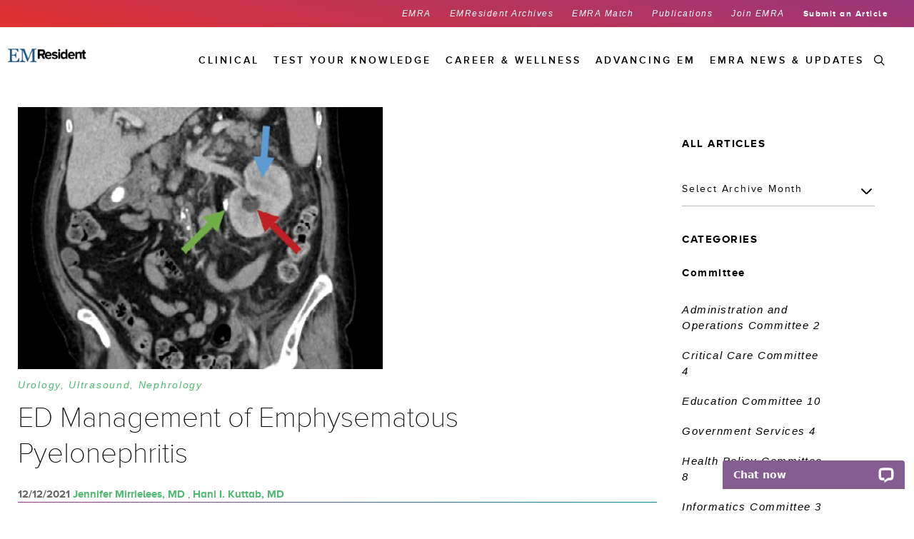

--- FILE ---
content_type: text/html; charset=utf-8
request_url: https://www.emra.org/emresident/article/emphysematous-pyelonephritis
body_size: 34688
content:

<!DOCTYPE html>
<html lang="en">
<head>
    <meta http-equiv="X-UA-Compatible" content="IE=11" />
    
    <link rel="canonical" href="https://www.emra.org/emresident/article/emphysematous-pyelonephritis" />
<link rel="stylesheet" href="/_Multisites/EMRA/Static/Common/libs/font-awesome/css/font-awesome.min.css">
    <meta name="description" content="Emphysematous pyelonephritis is a rare diagnosis in the ED but can be life-threatening. Symptoms can be non-specific, making diagnosis more difficult. Proper, expeditious imaging can make all the difference." />
    <meta name="keywords" content="ultrasound, pocus, UTI, urinary tract, pyelonephritis, nephropathy, kidney injury" />
<meta name="viewport" content="user-scalable=0, width=device-width, initial-scale=1.0,  minimum-scale=1.0, maximum-scale=1.0">
<meta name="twitter:card" content="summary" />
<meta property="og:title" content="ED Management of Emphysematous Pyelonephritis" />
<meta name="twitter:title" content="ED Management of Emphysematous Pyelonephritis" />
    <meta property="og:type" content="article" />
    <meta property="og:image" content="https://www.emra.org/siteassets/emresident/images/articles/2021/12-dec/48-6-emphysematous-pyelo.png" />
    <meta property="og:image:url" content="https://www.emra.org/siteassets/emresident/images/articles/2021/12-dec/48-6-emphysematous-pyelo.png" />
    <meta property="og:image:secure_url" content="https://www.emra.org/siteassets/emresident/images/articles/2021/12-dec/48-6-emphysematous-pyelo.png" />
    <meta name="twitter:image" content="https://www.emra.org/siteassets/emresident/images/articles/2021/12-dec/48-6-emphysematous-pyelo.png" />
    <meta property="og:description" content="Emphysematous pyelonephritis is a rare diagnosis in the ED but can be life-threatening. Symptoms can be non-specific, making diagnosis more difficult. Proper, expeditious imaging can make all the difference." />
    <meta name="twitter:description" content="Emphysematous pyelonephritis is a rare diagnosis in the ED but can be life-threatening. Symptoms can be non-specific, making diagnosis more difficult. Proper, expeditious imaging can make all the difference." />
<meta property="og:url" content="https://www.emra.org/emresident/article/emphysematous-pyelonephritis" />
<meta name="siteName" content="EMResident" />
<title>ED Management of Emphysematous Pyelonephritis EMRA</title>
<script type="text/javascript">
var addthis_share = {
   url: "https://www.emra.org/emresident/article/emphysematous-pyelonephritis",
   title: "ED Management of Emphysematous Pyelonephritis",
   description: "Emphysematous pyelonephritis is a rare diagnosis in the ED but can be life-threatening. Symptoms can be non-specific, making diagnosis more difficult. Proper, expeditious imaging can make all the difference.",
   media: "https://www.emra.org/siteassets/emresident/images/articles/2021/12-dec/48-6-emphysematous-pyelo.png"
}
    </script>

    <link rel="stylesheet" href="/_Multisites/EMRA/Static/Common/libs/reset.css">
<link rel="stylesheet" href="/_Multisites/EMRA/Static/common.css">
<link rel="stylesheet" href="/_Multisites/EMRA/Static/common/libs/jquery-ui-1.12.1/jquery-ui.min.css">
<link href="https://cdnjs.cloudflare.com/ajax/libs/animate.css/3.1.1/animate.min.css" rel="stylesheet">

<link href="https://acepteamstorage.blob.core.windows.net/epi-resources/_Multisites/EMRA/static/common/css/emra-styles.css" rel="stylesheet">
<link href="https://acepteamstorage.blob.core.windows.net/epi-resources/_Multisites/EMRA/static/common/css/emra-overrides.css" rel="stylesheet">


    
    <script src="https://ajax.googleapis.com/ajax/libs/jquery/3.5.1/jquery.min.js"></script>
<script src="/_Multisites/EMRA/Static/Common/libs/jquery-ui-1.12.1/jquery-ui.min.js"></script>
<script src="/_Multisites/EMRA/Static/Common/libs/angular-1.6.4/angular.js"></script>
<script src="/_Multisites/EMRA/Static/Common/libs/angular-1.6.4/angular-route.min.js"></script>
<script src="/_Multisites/EMRA/Static/Common/libs/lodash/lodash-4.17.4.min.js"></script>
<script src="/_Multisites/EMRA/Static/Common/js/utilities/_googleMaps.js"></script>

<script src="https://cdnjs.cloudflare.com/ajax/libs/materialize/0.97.8/js/materialize.min.js"></script>
<script src="https://cdnjs.cloudflare.com/ajax/libs/wow/1.0.2/wow.min.js"></script>
<script src="//cdnjs.cloudflare.com/ajax/libs/snap.svg/0.3.0/snap.svg-min.js"></script>

    <script src="https://maps.googleapis.com/maps/api/js?key=AIzaSyB0ed-sCUEf-lm2T4rQ3wJbDYPYsAm3-jo">
</script><!-- Google Tag Manager -->
<script>(function(w,d,s,l,i){w[l]=w[l]||[];w[l].push({'gtm.start':
new Date().getTime(),event:'gtm.js'});var f=d.getElementsByTagName(s)[0],
j=d.createElement(s),dl=l!='dataLayer'?'&l='+l:'';j.async=true;j.src=
'https://www.googletagmanager.com/gtm.js?id='+i+dl;f.parentNode.insertBefore(j,f);
})(window,document,'script','dataLayer','GTM-PPPRK5Z');</script>
<!-- End Google Tag Manager --><!-- Hotjar Tracking Code for www.emra.org -->
<script>
    (function(h,o,t,j,a,r){
        h.hj=h.hj||function(){(h.hj.q=h.hj.q||[]).push(arguments)};
        h._hjSettings={hjid:838282,hjsv:6};
        a=o.getElementsByTagName('head')[0];
        r=o.createElement('script');r.async=1;
        r.src=t+h._hjSettings.hjid+j+h._hjSettings.hjsv;
        a.appendChild(r);
    })(window,document,'https://static.hotjar.com/c/hotjar-','.js?sv=');
</script><style type="text/css">
.general-text  {
    padding-right: 35px !important;
}
</style>
    

<script type="text/javascript">var appInsights=window.appInsights||function(config){function t(config){i[config]=function(){var t=arguments;i.queue.push(function(){i[config].apply(i,t)})}}var i={config:config},u=document,e=window,o="script",s="AuthenticatedUserContext",h="start",c="stop",l="Track",a=l+"Event",v=l+"Page",r,f;setTimeout(function(){var t=u.createElement(o);t.src=config.url||"https://js.monitor.azure.com/scripts/a/ai.0.js";u.getElementsByTagName(o)[0].parentNode.appendChild(t)});try{i.cookie=u.cookie}catch(y){}for(i.queue=[],r=["Event","Exception","Metric","PageView","Trace","Dependency"];r.length;)t("track"+r.pop());return t("set"+s),t("clear"+s),t(h+a),t(c+a),t(h+v),t(c+v),t("flush"),config.disableExceptionTracking||(r="onerror",t("_"+r),f=e[r],e[r]=function(config,t,u,e,o){var s=f&&f(config,t,u,e,o);return s!==!0&&i["_"+r](config,t,u,e,o),s}),i}({instrumentationKey:"6c950f7b-2bdf-4116-b922-78d04b4ce286",sdkExtension:"a"});window.appInsights=appInsights;appInsights.queue&&appInsights.queue.length===0&&appInsights.trackPageView();</script></head>
<body form-custom>
    
    



    <!-- Google Tag Manager (noscript) -->
<noscript><iframe src="https://www.googletagmanager.com/ns.html?id=GTM-M4XF2M6"
height="0" width="0" style="display:none;visibility:hidden"></iframe></noscript>
<!-- End Google Tag Manager (noscript) -->


    
    




<div class="em-resid" navigation-takeover search-pop>

        <div class="col-md-12 nav-block only-desktop gradient-resident">
	        <div class="container">
		        


<ul class="nav-items">
        <li class="item ">
            <a href="/">
                EMRA
            </a>
        </li>
        <li class="item ">
            <a href="/emresident/emresident-archive">
                EMResident Archives
            </a>
        </li>
        <li class="item ">
            <a href="https://webapps.emra.org/utils/spa/match#/search/map">
                EMRA Match
            </a>
        </li>
        <li class="item ">
            <a href="/about-emra/publications">
                Publications
            </a>
        </li>
        <li class="item ">
            <a href="/about-emra/become-a-member">
                Join EMRA
            </a>
        </li>
        <li class="item strongProximaNova">
            <a href="/emresident/submit">
                Submit an Article
            </a>
        </li>
    </ul>

	        </div>
        </div>

    <div class="em-resident">
        <div class="col-md-12 navigation-secondary">



            <div class="icon-logo hide-desktop">
                <a href="/emresident"><img src="/siteassets/emresident/images/emresidentlogo.png" alt="EMRA Logo" /></a>
            </div>
        <!-- Mobile Navigation -->
        <ul class="phone-nav">
            <li>
                <div class="hamburger-icon" id="icon">
                    <div class="icon-1" id="a"></div>
                    <div class="icon-2" id="b"></div>
                    <div class="icon-3" id="c"></div>
                    <div class="clear"></div>
                </div>
            </li>

            <li class="nav-icons account-icon hide-desktop">
            </li>

            <li class="nav-icons search-icon-m hide-desktop">
                <a href="">
                        <img style="margin-right:20px;" src="/_Multisites/EMRA/static/common/images/search_black.svg" />
                </a>
            </li>
            <div class="search-modal-m mobile">
                <div class="col-xs-12 search-content-m">
                    <div class="close-search-m">
                        <img src="/_Multisites/EMRA/Static/Common/images/x-black.svg" alt="Close" />
                    </div>
                    <form ng-submit="$searchPop.search($event, $searchPop.text, '/search')" method="post">
                        <input id="headerSearchMobile" type="text" ng-model="$searchPop.text" autofocus />
                    </form>
                    <ul id="searchSuggestionsMobile" ng-show="$searchPop.text == ''" class="list">
                        <h3 class="strong">  </h3>
                                <li ng-click="$searchPop.search(null, 'Critical Care', '/search')">Critical Care</li>                                <li ng-click="$searchPop.search(null, 'Health Policy Journal Club', '/search')">Health Policy Journal Club</li>                                <li ng-click="$searchPop.search(null, 'Program Director Interviews', '/search')">Program Director Interviews</li>
                    </ul>
                </div>
            </div>
        </ul>
        <!-- Default navigation -->
            <div class="nav-default hide-desktop">
                <div class="navbar-collapse collapse">
                    <main class="main main_tabs">
                        <nav class="site-navigation">
                            <ul class="nav navbar-default nav_tabs">
                                    <li class="search-item hide-mobile">
                                        <span class="search-toggle"><img src="/_Multisites/EMRA/static/Common/images/Search_Wht.svg" /></span>
                                    </li>
                                                                        <li class="nav_item menu-item-has-children" id="">
                                                <a href="/emresident/articles/categories/topics/emra">
                                                    EMRA News &amp; Updates
                                                </a>
                                                                                            <a class="show-sub" data-scroll="" data-tab="#tab-0">
                                                    <span class="arrow-swipe-right right hide-desktop">
                                                        <img src="/_Multisites/EMRA/Static/Common/images/icons/arrow-left.svg" />
                                                    </span>
                                                </a>
                                                <div class="sub-menu only-mobile accordion" id="accordion">
                                                    <div class="arrow-swipe-left hide-desktop">
                                                        <img src="/_Multisites/EMRA/Static/Common/images/icons/arrow-right.svg"/>
                                                        EMRA News &amp; Updates
                                                    </div>
                                                            <div class="accordion__control">
                                                                Awards<span class="accordion__indicator"></span>
                                                            </div>
                                                            <div class="accordion__panel">
                                                                <ul>
                                                                            <li><a href="/emresident/articles/categories/topics/awards/award-winners">Award Winners</a></li>

                                                                </ul>
                                                            </div>
                                                            <div class="accordion__control">
                                                                Editorials<span class="accordion__indicator"></span>
                                                            </div>
                                                            <div class="accordion__panel">
                                                                <ul>
                                                                            <li><a href="/emresident/articles/categories/topics/editorial/editors-forum">Editor&#39;s Forum</a></li>

                                                                </ul>
                                                            </div>
                                                            <div class="accordion__control">
                                                                Events<span class="accordion__indicator"></span>
                                                            </div>
                                                            <div class="accordion__panel">
                                                                <ul>
                                                                            <li><a href="/emresident/articles/categories/topics/events--activities/20in6">20 in 6 Resident Lecture Competition</a></li>
                                                                            <li><a href="/emresident/articles/categories/topics/events--activities/acep-scientific-assembly">ACEP Scientific Assembly</a></li>
                                                                            <li><a href="/emresident/articles/categories/topics/events--activities/cord-academic-assembly">CORD Academic Assembly</a></li>
                                                                            <li><a href="/emresident/articles/categories/topics/events--activities/emra-medwar">EMRA MedWAR</a></li>
                                                                            <li><a href="/emresident/articles/categories/topics/events--activities/leadership-and-advocacy-conference">Leadership &amp; Advocacy Conference</a></li>
                                                                            <li><a href="/emresident/articles/categories/topics/events--activities/residency-fair">Residency Fair</a></li>
                                                                            <li><a href="/emresident/articles/categories/topics/events--activities/saem-academic-assembly">SAEM Academic Assembly</a></li>

                                                                </ul>
                                                            </div>
                                                            <div class="accordion__control">
                                                                Leadership Reports<span class="accordion__indicator"></span>
                                                            </div>
                                                            <div class="accordion__panel">
                                                                <ul>
                                                                            <li><a href="/emresident/articles/categories/topics/emra/leadership-reports/acep-representative">ACEP Representative</a></li>
                                                                            <li><a href="/emresident/articles/categories/topics/emra/leadership-reports/acgme-rc-em">ACGME RC-EM</a></li>
                                                                            <li><a href="/emresident/articles/categories/topics/emra/leadership-reports/presidents-message">President&#39;s Message</a></li>
                                                                            <li><a href="/emresident/articles/categories/topics/emra/leadership-reports/speaker-report">Speaker Report</a></li>
                                                                            <li><a href="/emresident/articles/categories/topics/emra/leadership-reports/treasurers-report">Treasurer&#39;s Report</a></li>

                                                                </ul>
                                                            </div>
                                                            <div class="accordion__control">
                                                                Leader Spotlights<span class="accordion__indicator"></span>
                                                            </div>
                                                            <div class="accordion__panel">
                                                                <ul>
                                                                            <li><a href="/be-involved/committees/administration-and-operations-committee/2022-2023-admin-ops-leader-spotlight">Admin and Ops Spotlight</a></li>
                                                                            <li><a href="/be-involved/committees/critical-care-committee/critical-care-leader-spotlight">Critical Care Spotlight</a></li>
                                                                            <li><a href="/be-involved/committees/diversity-and-inclusion/diversity-and-inclusion-leader-spotlight">Diversity and Inclusion Spotlight</a></li>
                                                                            <li><a href="/be-involved/committees/education-committee/education-leader-spotlight">Education Spotlight</a></li>
                                                                            <li><a href="/be-involved/committees/government-services/govt-services-leader-spotlight">Government Services Spotlight</a></li>
                                                                            <li><a href="/be-involved/committees/health-policy-committee/health-policy-leader-spotlight">Health Policy Spotlight</a></li>
                                                                            <li><a href="/be-involved/committees/informatics-committee/informatics-leader-spotlight">Technology, Telehealth and Informatics Spotlight</a></li>
                                                                            <li><a href="/be-involved/committees/international-committee/international-leader-spotlight">International Spotlight</a></li>
                                                                            <li><a href="/be-involved/committees/pediatric-em-committee/pem-leader-spotlight">Pediatric EM</a></li>
                                                                            <li><a href="/be-involved/committees/prehospital-and-disaster-medicine-committee/prehospital--disaster-medicine-leader-spotlight">Prehospital and Disaster Medicine Spotlight</a></li>
                                                                            <li><a href="/be-involved/committees/research-committee/research-leader-spotlight">Research Spotlight</a></li>
                                                                            <li><a href="/be-involved/committees/simulation-committee/simulation-leader-spotlight">Simulation Spotlight</a></li>
                                                                            <li><a href="/be-involved/committees/social-emergency-medicine/social-leader-spotlight">Social EM Spotlight</a></li>
                                                                            <li><a href="/be-involved/committees/sports-medicine-committee/sports-medicine-leader-spotlight">Sports Medicine Spotlight</a></li>
                                                                            <li><a href="/be-involved/committees/toxicology-committee/toxicology-leader-spotlight">Toxicology Spotlight</a></li>
                                                                            <li><a href="/be-involved/committees/ultrasound-committee/ultrasound-leader-spotlight">Ultrasound Spotlight</a></li>
                                                                            <li><a href="/be-involved/committees/wellness-committee/wellness-leader-spotlight">Wellness Spotlight</a></li>
                                                                            <li><a href="/be-involved/committees/wilderness-committee/wilderness-leader-spotlight">Wilderness Spotlight</a></li>

                                                                </ul>
                                                            </div>
                                                </div>
                                        </li>
                                        <li class="nav_item menu-item-has-children" id="">
Advancing EM                                                                                            <a class="show-sub" data-scroll="" data-tab="#tab-1">
                                                    <span class="arrow-swipe-right right hide-desktop">
                                                        <img src="/_Multisites/EMRA/Static/Common/images/icons/arrow-left.svg" />
                                                    </span>
                                                </a>
                                                <div class="sub-menu only-mobile accordion" id="accordion">
                                                    <div class="arrow-swipe-left hide-desktop">
                                                        <img src="/_Multisites/EMRA/Static/Common/images/icons/arrow-right.svg"/>
                                                        Advancing EM
                                                    </div>
                                                            <div class="accordion__control">
                                                                Diversity &amp; Inclusion<span class="accordion__indicator"></span>
                                                            </div>
                                                            <div class="accordion__panel">
                                                                <ul>

                                                                </ul>
                                                            </div>
                                                            <div class="accordion__control">
                                                                Education<span class="accordion__indicator"></span>
                                                            </div>
                                                            <div class="accordion__panel">
                                                                <ul>
                                                                            <li><a href="/emresident/articles/categories/topics/med-education/board-review">Board Review</a></li>
                                                                            <li><a href="/emresident/articles/categories/topics/med-education/podcasts">Podcasts</a></li>

                                                                </ul>
                                                            </div>
                                                            <div class="accordion__control">
                                                                Health Policy<span class="accordion__indicator"></span>
                                                            </div>
                                                            <div class="accordion__panel">
                                                                <ul>
                                                                            <li><a href="/emresident/articles/categories/topics/health-policy/advocacy">Advocacy</a></li>
                                                                            <li><a href="/emresident/articles/categories/topics/health-policy/health-policy-journal-club">Health Policy Journal Club</a></li>

                                                                </ul>
                                                            </div>
                                                            <div class="accordion__control">
                                                                Informatics<span class="accordion__indicator"></span>
                                                            </div>
                                                            <div class="accordion__panel">
                                                                <ul>
                                                                            <li><a href="/emresident/articles/categories/topics/clinical/informatics/security">Security</a></li>
                                                                            <li><a href="/emresident/articles/categories/topics/clinical/informatics/telemedicine">Telemedicine</a></li>

                                                                </ul>
                                                            </div>
                                                            <div class="accordion__control">
                                                                Research<span class="accordion__indicator"></span>
                                                            </div>
                                                            <div class="accordion__panel">
                                                                <ul>

                                                                </ul>
                                                            </div>
                                                </div>
                                        </li>
                                        <li class="nav_item menu-item-has-children" id="">
Career &amp; Wellness                                                                                            <a class="show-sub" data-scroll="" data-tab="#tab-2">
                                                    <span class="arrow-swipe-right right hide-desktop">
                                                        <img src="/_Multisites/EMRA/Static/Common/images/icons/arrow-left.svg" />
                                                    </span>
                                                </a>
                                                <div class="sub-menu only-mobile accordion" id="accordion">
                                                    <div class="arrow-swipe-left hide-desktop">
                                                        <img src="/_Multisites/EMRA/Static/Common/images/icons/arrow-right.svg"/>
                                                        Career &amp; Wellness
                                                    </div>
                                                            <div class="accordion__control">
                                                                Students<span class="accordion__indicator"></span>
                                                            </div>
                                                            <div class="accordion__panel">
                                                                <ul>
                                                                            <li><a href="/emresident/articles/categories/topics/medical-students/advising">Advising</a></li>
                                                                            <li><a href="/emresident/articles/categories/topics/medical-students/advising/away-rotations">Away Rotations</a></li>
                                                                            <li><a href="/emresident/articles/categories/topics/medical-students/advising/dual-degree-programs">Dual Degree Programs</a></li>
                                                                            <li><a href="/emresident/articles/categories/topics/medical-students/emig">EMIG</a></li>
                                                                            <li><a href="/emresident/articles/categories/topics/medical-students/advising/eras--residency-application">ERAS &amp; Residency Application</a></li>
                                                                            <li><a href="/emresident/articles/categories/topics/medical-students/match">Match</a></li>
                                                                            <li><a href="/emresident/articles/categories/topics/medical-students/medical-student-council">Medical Student Council</a></li>
                                                                            <li><a href="/emresident/articles/categories/topics/medical-students/advising/military-advising">Military</a></li>
                                                                            <li><a href="/emresident/articles/categories/topics/medical-students/match/program-director-interviews">Program Director Interviews</a></li>

                                                                </ul>
                                                            </div>
                                                            <div class="accordion__control">
                                                                Career Planning<span class="accordion__indicator"></span>
                                                            </div>
                                                            <div class="accordion__panel">
                                                                <ul>
                                                                            <li><a href="/emresident/articles/categories/topics/career-planning/board-certification">Board Certification</a></li>
                                                                            <li><a href="/emresident/articles/categories/topics/career-planning/contracts">Contracts</a></li>
                                                                            <li><a href="~/link/5dfbfc8b7b774dd68394fc94270cff8c.aspx">Cover Letters</a></li>
                                                                            <li><a href="/emresident/articles/categories/topics/career-planning/curriculum-vitae">Curriculum Vitae</a></li>
                                                                            <li><a href="/emresident/articles/categories/topics/career-planning/interviewing">Interviewing</a></li>
                                                                            <li><a href="/emresident/articles/categories/topics/career-planning/job-search">Job Search</a></li>
                                                                            <li><a href="/emresident/articles/categories/topics/career-planning/practice-environments">Practice Environments</a></li>
                                                                            <li><a href="/emresident/articles/categories/topics/career-planning/practice-environments/international">International</a></li>

                                                                </ul>
                                                            </div>
                                                            <div class="accordion__control">
                                                                EMPower<span class="accordion__indicator"></span>
                                                            </div>
                                                            <div class="accordion__panel">
                                                                <ul>

                                                                </ul>
                                                            </div>
                                                            <div class="accordion__control">
                                                                Risk Management Pitfalls<span class="accordion__indicator"></span>
                                                            </div>
                                                            <div class="accordion__panel">
                                                                <ul>

                                                                </ul>
                                                            </div>
                                                            <div class="accordion__control">
                                                                Match<span class="accordion__indicator"></span>
                                                            </div>
                                                            <div class="accordion__panel">
                                                                <ul>
                                                                            <li><a href="/emresident/articles/categories/topics/medical-students/match/program-director-interviews">Program Director Interviews</a></li>
                                                                            <li><a href="/emresident/articles/categories/topics/medical-students/match/rank-list">Rank List</a></li>

                                                                </ul>
                                                            </div>
                                                            <div class="accordion__control">
                                                                Financial<span class="accordion__indicator"></span>
                                                            </div>
                                                            <div class="accordion__panel">
                                                                <ul>
                                                                            <li><a href="/emresident/articles/categories/topics/wellness/financial/loan-refinancing">Loan Refinancing</a></li>
                                                                            <li><a href="/emresident/articles/categories/topics/wellness/financial/personal-finance">Personal Finance</a></li>

                                                                </ul>
                                                            </div>
                                                            <div class="accordion__control">
                                                                Medico-Legal<span class="accordion__indicator"></span>
                                                            </div>
                                                            <div class="accordion__panel">
                                                                <ul>
                                                                            <li><a href="/emresident/articles/categories/topics/wellness/medico-legal/ethics">Ethics</a></li>
                                                                            <li><a href="/emresident/articles/categories/topics/wellness/medico-legal/medical-liability">Medical Liability</a></li>
                                                                            <li><a href="/emresident/articles/categories/topics/wellness/medico-legal/risk-management-pitfalls">Risk Management Pitfalls</a></li>

                                                                </ul>
                                                            </div>
                                                            <div class="accordion__control">
                                                                Wellness<span class="accordion__indicator"></span>
                                                            </div>
                                                            <div class="accordion__panel">
                                                                <ul>

                                                                </ul>
                                                            </div>
                                                </div>
                                        </li>
                                        <li class="nav_item menu-item-has-children" id="">
Test Your Knowledge                                                                                            <a class="show-sub" data-scroll="" data-tab="#tab-3">
                                                    <span class="arrow-swipe-right right hide-desktop">
                                                        <img src="/_Multisites/EMRA/Static/Common/images/icons/arrow-left.svg" />
                                                    </span>
                                                </a>
                                                <div class="sub-menu only-mobile accordion" id="accordion">
                                                    <div class="arrow-swipe-left hide-desktop">
                                                        <img src="/_Multisites/EMRA/Static/Common/images/icons/arrow-right.svg"/>
                                                        Test Your Knowledge
                                                    </div>
                                                            <div class="accordion__control">
                                                                Board Review Questions<span class="accordion__indicator"></span>
                                                            </div>
                                                            <div class="accordion__panel">
                                                                <ul>

                                                                </ul>
                                                            </div>
                                                            <div class="accordion__control">
                                                                ECG Challenge<span class="accordion__indicator"></span>
                                                            </div>
                                                            <div class="accordion__panel">
                                                                <ul>

                                                                </ul>
                                                            </div>
                                                            <div class="accordion__control">
                                                                Visual Diagnosis<span class="accordion__indicator"></span>
                                                            </div>
                                                            <div class="accordion__panel">
                                                                <ul>

                                                                </ul>
                                                            </div>
                                                </div>
                                        </li>
                                        <li class="nav_item menu-item-has-children" id="">
Clinical                                                                                            <a class="show-sub" data-scroll="" data-tab="#tab-4">
                                                    <span class="arrow-swipe-right right hide-desktop">
                                                        <img src="/_Multisites/EMRA/Static/Common/images/icons/arrow-left.svg" />
                                                    </span>
                                                </a>
                                                <div class="sub-menu only-mobile accordion" id="accordion">
                                                    <div class="arrow-swipe-left hide-desktop">
                                                        <img src="/_Multisites/EMRA/Static/Common/images/icons/arrow-right.svg"/>
                                                        Clinical
                                                    </div>
                                                            <div class="accordion__control">
                                                                A - F<span class="accordion__indicator"></span>
                                                            </div>
                                                            <div class="accordion__panel">
                                                                <ul>
                                                                            <li><a href="/emresident/articles/categories/topics/clinical/airway">Airway</a></li>
                                                                            <li><a href="/emresident/articles/categories/topics/med-education/board-review/questions">Board Exam Study Questions</a></li>
                                                                            <li><a href="/emresident/articles/categories/topics/clinical/cardiology">Cardiology</a></li>
                                                                            <li><a href="/emresident/articles/categories/topics/clinical/consults">Consults</a></li>
                                                                            <li><a href="/emresident/articles/categories/topics/clinical/consults/consult-corner">Consult Corner</a></li>
                                                                            <li><a href="/emresident/articles/categories/topics/clinical/critical-care">Critical Care</a></li>
                                                                            <li><a href="/emresident/articles/categories/topics/clinical/critical-care/critical-care-alert">Critical Care Alerts</a></li>
                                                                            <li><a href="/emresident/articles/categories/topics/clinical/cardiology/ecg-challenge">ECG Challenge</a></li>
                                                                            <li><a href="/emresident/articles/categories/topics/clinical/ems">EMS</a></li>

                                                                </ul>
                                                            </div>
                                                            <div class="accordion__control">
                                                                G - M<span class="accordion__indicator"></span>
                                                            </div>
                                                            <div class="accordion__panel">
                                                                <ul>
                                                                            <li><a href="/emresident/articles/categories/topics/clinical/gastroenterology">Gastroenterology</a></li>
                                                                            <li><a href="/emresident/articles/categories/topics/clinical/geriatrics">Geriatrics</a></li>
                                                                            <li><a href="/emresident/articles/categories/topics/clinical/hematology">Hematology</a></li>
                                                                            <li><a href="/emresident/articles/categories/topics/clinical/infectious-disease">Infectious Disease</a></li>
                                                                            <li><a href="/emresident/articles/categories/topics/clinical/informatics">Informatics</a></li>
                                                                            <li><a href="/emresident/articles/categories/topics/clinical/international-em">International EM</a></li>

                                                                </ul>
                                                            </div>
                                                            <div class="accordion__control">
                                                                N - O<span class="accordion__indicator"></span>
                                                            </div>
                                                            <div class="accordion__panel">
                                                                <ul>
                                                                            <li><a href="/emresident/articles/categories/topics/clinical/neurology">Neurology</a></li>
                                                                            <li><a href="/emresident/articles/categories/topics/clinical/obgyn">OB/GYN</a></li>
                                                                            <li><a href="/emresident/articles/categories/topics/clinical/ophthalmology">Ophthalmology</a></li>
                                                                            <li><a href="/emresident/articles/categories/topics/clinical/orthopedics">Orthopedics</a></li>
                                                                            <li><a href="/emresident/articles/categories/topics/clinical/osteopathic">Osteopathic</a></li>

                                                                </ul>
                                                            </div>
                                                            <div class="accordion__control">
                                                                P - S<span class="accordion__indicator"></span>
                                                            </div>
                                                            <div class="accordion__panel">
                                                                <ul>
                                                                            <li><a href="/emresident/articles/categories/topics/clinical/pain-management">Pain Management</a></li>
                                                                            <li><a href="/emresident/articles/categories/topics/clinical/palliative-care">Palliative Care</a></li>
                                                                            <li><a href="/emresident/articles/categories/topics/clinical/pediatric-em">Pediatric EM</a></li>
                                                                            <li><a href="/emresident/articles/categories/topics/clinical/psychiatry">Psychiatry</a></li>
                                                                            <li><a href="/emresident/articles/categories/topics/clinical/radiology">Radiology</a></li>
                                                                            <li><a href="/emresident/articles/categories/topics/clinical/simulation">Simulation</a></li>
                                                                            <li><a href="/emresident/articles/categories/topics/clinical/sports-medicine">Sports Medicine</a></li>

                                                                </ul>
                                                            </div>
                                                            <div class="accordion__control">
                                                                T - Z<span class="accordion__indicator"></span>
                                                            </div>
                                                            <div class="accordion__panel">
                                                                <ul>
                                                                            <li><a href="/emresident/articles/categories/topics/clinical/toxicology">Toxicology</a></li>
                                                                            <li><a href="/emresident/articles/categories/topics/clinical/trauma">Trauma</a></li>
                                                                            <li><a href="/emresident/articles/categories/topics/clinical/ultrasound">Ultrasound</a></li>
                                                                            <li><a href="/emresident/articles/categories/topics/clinical/urology">Urology</a></li>
                                                                            <li><a href="/emresident/articles/categories/topics/clinical/wilderness-medicine">Wilderness Medicine</a></li>

                                                                </ul>
                                                            </div>
                                                </div>
                                        </li>

                                <!-- Utility Navigation for Mobile-->
                                    <div class="utitlity-nav-m hide-d">
                                        <ul>
                                                                                            <li>
                                                    <a href="/">
                                                        EMRA
                                                    </a>
                                                </li>
                                                <li>
                                                    <a href="/emresident/emresident-archive">
                                                        EMResident Archives
                                                    </a>
                                                </li>
                                                <li>
                                                    <a href="https://webapps.emra.org/utils/spa/match#/search/map">
                                                        EMRA Match
                                                    </a>
                                                </li>
                                                <li>
                                                    <a href="/about-emra/publications">
                                                        Publications
                                                    </a>
                                                </li>
                                                <li>
                                                    <a href="/about-emra/become-a-member">
                                                        Join EMRA
                                                    </a>
                                                </li>
                                                <li>
                                                    <a href="/emresident/submit">
                                                        Submit an Article
                                                    </a>
                                                </li>
                                        </ul>
                                    </div>

                            </ul>
                        </nav>
                    </main>
                </div>
            </div>
            <nav class="hide-mobile">
                <div id="menubar" class="container collapse navbar-collapse row">
                        <div class="icon-logo">
                            <a href="/emresident"><img src="/siteassets/emresident/images/emresidentlogo.png" alt="EMRA Logo" /></a>
                        </div>
                    <ul id="dropdownNavbar" class="nav navbar-nav">
                        <li class="dropdown search-item hide-mobile">
                            <div class="btn btn-search">
                                <span class="search-toggle">
                                    <img class="magnifying-glass white-glass" src="/_Multisites/EMRA/static/Common/images/Search_Wht.svg" width="15px" />
                                    <img class="magnifying-glass black-glass" src="/_Multisites/EMRA/static/Common/images/Search_Black.svg" width="15px" />
                                    <img class="x-icon" src="/_Multisites/EMRA/static/Common/images/x-black.svg" width="12px" />
                                </span>
                            </div>
                        </li>
                            <li class="dropdown">
                                <div class="btn dropbtn ddarrow">
                                        <a href="/emresident/articles/categories/topics/emra">
                                            EMRA News &amp; Updates
                                        </a>

                                </div>
                                    <div class="dropdown-content">
                                        <div class="transparent-row"></div>
                                        <div class="content-colored col-md-12">
                                            <div class="menu-nav-inner col-md-4">
                                                        <a href="/emresident/articles/categories/topics/awards" onclick="" data-tab-id="#tab-210086" class="menu-tab-inner active first-menu-tab">Awards</a>
                                                        <a href="/emresident/articles/categories/topics/editorial" onclick="" data-tab-id="#tab-210088" class="menu-tab-inner ">Editorials</a>
                                                        <a href="/emresident/articles/categories/topics/events--activities" onclick="" data-tab-id="#tab-210089" class="menu-tab-inner ">Events</a>
                                                        <a href="/emresident/articles/categories/topics/emra/leadership-reports" onclick="" data-tab-id="#tab-210087" class="menu-tab-inner ">Leadership Reports</a>
                                                        <a href="/emresident/articles/categories/topics/leadership/emra-spotlight" onclick="" data-tab-id="#tab-210090" class="menu-tab-inner ">Leader Spotlights</a>
                                            </div>
                                            <div class="col-md-2 dotted-grid"></div>
                                            <div id="tabbed-content" class="col-md-6">
                                                        <div id="tab-210086" class="tab-content col-md-12 first-content">
                                                                <ul class="col-md-6 no-padding-d">
                                                                        <li><a href="/emresident/articles/categories/topics/awards/award-winners">Award Winners</a></li>
                                                                </ul>
                                                                                                                            <ul class="col-md-6 no-padding-d">
                                                                </ul>
                                                        </div>
                                                        <div id="tab-210088" class="tab-content col-md-12 hidden">
                                                                <ul class="col-md-6 no-padding-d">
                                                                        <li><a href="/emresident/articles/categories/topics/editorial/editors-forum">Editor&#39;s Forum</a></li>
                                                                </ul>
                                                                                                                            <ul class="col-md-6 no-padding-d">
                                                                </ul>
                                                        </div>
                                                        <div id="tab-210089" class="tab-content col-md-12 hidden">
                                                                <ul class="col-md-6 no-padding-d">
                                                                        <li><a href="/emresident/articles/categories/topics/events--activities/20in6">20 in 6 Resident Lecture Competition</a></li>
                                                                        <li><a href="/emresident/articles/categories/topics/events--activities/acep-scientific-assembly">ACEP Scientific Assembly</a></li>
                                                                        <li><a href="/emresident/articles/categories/topics/events--activities/cord-academic-assembly">CORD Academic Assembly</a></li>
                                                                        <li><a href="/emresident/articles/categories/topics/events--activities/emra-medwar">EMRA MedWAR</a></li>
                                                                        <li><a href="/emresident/articles/categories/topics/events--activities/leadership-and-advocacy-conference">Leadership &amp; Advocacy Conference</a></li>
                                                                        <li><a href="/emresident/articles/categories/topics/events--activities/residency-fair">Residency Fair</a></li>
                                                                        <li><a href="/emresident/articles/categories/topics/events--activities/saem-academic-assembly">SAEM Academic Assembly</a></li>
                                                                </ul>
                                                                                                                            <ul class="col-md-6 no-padding-d">
                                                                </ul>
                                                        </div>
                                                        <div id="tab-210087" class="tab-content col-md-12 hidden">
                                                                <ul class="col-md-6 no-padding-d">
                                                                        <li><a href="/emresident/articles/categories/topics/emra/leadership-reports/acep-representative">ACEP Representative</a></li>
                                                                        <li><a href="/emresident/articles/categories/topics/emra/leadership-reports/acgme-rc-em">ACGME RC-EM</a></li>
                                                                        <li><a href="/emresident/articles/categories/topics/emra/leadership-reports/presidents-message">President&#39;s Message</a></li>
                                                                        <li><a href="/emresident/articles/categories/topics/emra/leadership-reports/speaker-report">Speaker Report</a></li>
                                                                        <li><a href="/emresident/articles/categories/topics/emra/leadership-reports/treasurers-report">Treasurer&#39;s Report</a></li>
                                                                </ul>
                                                                                                                            <ul class="col-md-6 no-padding-d">
                                                                </ul>
                                                        </div>
                                                        <div id="tab-210090" class="tab-content col-md-12 hidden">
                                                                <ul class="col-md-6 no-padding-d">
                                                                        <li><a href="/be-involved/committees/administration-and-operations-committee/2022-2023-admin-ops-leader-spotlight">Admin and Ops Spotlight</a></li>
                                                                        <li><a href="/be-involved/committees/critical-care-committee/critical-care-leader-spotlight">Critical Care Spotlight</a></li>
                                                                        <li><a href="/be-involved/committees/diversity-and-inclusion/diversity-and-inclusion-leader-spotlight">Diversity and Inclusion Spotlight</a></li>
                                                                        <li><a href="/be-involved/committees/education-committee/education-leader-spotlight">Education Spotlight</a></li>
                                                                        <li><a href="/be-involved/committees/government-services/govt-services-leader-spotlight">Government Services Spotlight</a></li>
                                                                        <li><a href="/be-involved/committees/health-policy-committee/health-policy-leader-spotlight">Health Policy Spotlight</a></li>
                                                                        <li><a href="/be-involved/committees/informatics-committee/informatics-leader-spotlight">Technology, Telehealth and Informatics Spotlight</a></li>
                                                                        <li><a href="/be-involved/committees/international-committee/international-leader-spotlight">International Spotlight</a></li>
                                                                        <li><a href="/be-involved/committees/pediatric-em-committee/pem-leader-spotlight">Pediatric EM</a></li>
                                                                        <li><a href="/be-involved/committees/prehospital-and-disaster-medicine-committee/prehospital--disaster-medicine-leader-spotlight">Prehospital and Disaster Medicine Spotlight</a></li>
                                                                </ul>
                                                                                                                            <ul class="col-md-6 no-padding-d">
                                                                        <li><a href="/be-involved/committees/research-committee/research-leader-spotlight">Research Spotlight</a></li>
                                                                        <li><a href="/be-involved/committees/simulation-committee/simulation-leader-spotlight">Simulation Spotlight</a></li>
                                                                        <li><a href="/be-involved/committees/social-emergency-medicine/social-leader-spotlight">Social EM Spotlight</a></li>
                                                                        <li><a href="/be-involved/committees/sports-medicine-committee/sports-medicine-leader-spotlight">Sports Medicine Spotlight</a></li>
                                                                        <li><a href="/be-involved/committees/toxicology-committee/toxicology-leader-spotlight">Toxicology Spotlight</a></li>
                                                                        <li><a href="/be-involved/committees/ultrasound-committee/ultrasound-leader-spotlight">Ultrasound Spotlight</a></li>
                                                                        <li><a href="/be-involved/committees/wellness-committee/wellness-leader-spotlight">Wellness Spotlight</a></li>
                                                                        <li><a href="/be-involved/committees/wilderness-committee/wilderness-leader-spotlight">Wilderness Spotlight</a></li>
                                                                </ul>
                                                        </div>
                                            </div>
                                        </div>
                                    </div>

                            </li>
                            <li class="dropdown">
                                <div class="btn dropbtn ddarrow">
Advancing EM
                                </div>
                                    <div class="dropdown-content">
                                        <div class="transparent-row"></div>
                                        <div class="content-colored col-md-12">
                                            <div class="menu-nav-inner col-md-4">
                                                        <a href="/emresident/articles/categories/topics/advancement-of-em/diversity-and-inclusion" onclick="" data-tab-id="#tab-210083" class="menu-tab-inner active first-menu-tab">Diversity &amp; Inclusion</a>
                                                        <a href="/emresident/articles/categories/topics/med-education" onclick="" data-tab-id="#tab-210082" class="menu-tab-inner ">Education</a>
                                                        <a href="/emresident/articles/categories/topics/health-policy" onclick="" data-tab-id="#tab-210081" class="menu-tab-inner ">Health Policy</a>
                                                        <a href="/emresident/articles/categories/topics/clinical/informatics" onclick="" data-tab-id="#tab-210080" class="menu-tab-inner ">Informatics</a>
                                                        <a href="/emresident/articles/categories/topics/advancement-of-em/research" onclick="" data-tab-id="#tab-210079" class="menu-tab-inner ">Research</a>
                                            </div>
                                            <div class="col-md-2 dotted-grid"></div>
                                            <div id="tabbed-content" class="col-md-6">
                                                        <div id="tab-210083" class="tab-content col-md-12 first-content">
                                                                                                                    </div>
                                                        <div id="tab-210082" class="tab-content col-md-12 hidden">
                                                                <ul class="col-md-6 no-padding-d">
                                                                        <li><a href="/emresident/articles/categories/topics/med-education/board-review">Board Review</a></li>
                                                                        <li><a href="/emresident/articles/categories/topics/med-education/podcasts">Podcasts</a></li>
                                                                </ul>
                                                                                                                            <ul class="col-md-6 no-padding-d">
                                                                </ul>
                                                        </div>
                                                        <div id="tab-210081" class="tab-content col-md-12 hidden">
                                                                <ul class="col-md-6 no-padding-d">
                                                                        <li><a href="/emresident/articles/categories/topics/health-policy/advocacy">Advocacy</a></li>
                                                                        <li><a href="/emresident/articles/categories/topics/health-policy/health-policy-journal-club">Health Policy Journal Club</a></li>
                                                                </ul>
                                                                                                                            <ul class="col-md-6 no-padding-d">
                                                                </ul>
                                                        </div>
                                                        <div id="tab-210080" class="tab-content col-md-12 hidden">
                                                                <ul class="col-md-6 no-padding-d">
                                                                        <li><a href="/emresident/articles/categories/topics/clinical/informatics/security">Security</a></li>
                                                                        <li><a href="/emresident/articles/categories/topics/clinical/informatics/telemedicine">Telemedicine</a></li>
                                                                </ul>
                                                                                                                            <ul class="col-md-6 no-padding-d">
                                                                </ul>
                                                        </div>
                                                        <div id="tab-210079" class="tab-content col-md-12 hidden">
                                                                                                                    </div>
                                            </div>
                                        </div>
                                    </div>

                            </li>
                            <li class="dropdown">
                                <div class="btn dropbtn ddarrow">
Career &amp; Wellness
                                </div>
                                    <div class="dropdown-content">
                                        <div class="transparent-row"></div>
                                        <div class="content-colored col-md-12">
                                            <div class="menu-nav-inner col-md-4">
                                                        <a href="/emresident/articles/categories/topics/medical-students" onclick="" data-tab-id="#tab-210076" class="menu-tab-inner active first-menu-tab">Students</a>
                                                        <a href="/emresident/articles/categories/topics/career-planning" onclick="" data-tab-id="#tab-210077" class="menu-tab-inner ">Career Planning</a>
                                                        <a href="/emresident/articles/categories/topics/non-clinical/empower" onclick="" data-tab-id="#tab-210070" class="menu-tab-inner ">EMPower</a>
                                                        <a href="/emresident/articles/categories/topics/wellness/medico-legal/risk-management-pitfalls" onclick="" data-tab-id="#tab-210072" class="menu-tab-inner ">Risk Management Pitfalls</a>
                                                        <a href="/emresident/articles/categories/topics/medical-students/match" onclick="" data-tab-id="#tab-210073" class="menu-tab-inner ">Match</a>
                                                        <a href="/emresident/articles/categories/topics/wellness/financial" onclick="" data-tab-id="#tab-210074" class="menu-tab-inner ">Financial</a>
                                                        <a href="/emresident/articles/categories/topics/wellness/medico-legal" onclick="" data-tab-id="#tab-210075" class="menu-tab-inner ">Medico-Legal</a>
                                                        <a href="/emresident/articles/categories/topics/wellness" onclick="" data-tab-id="#tab-210071" class="menu-tab-inner ">Wellness</a>
                                            </div>
                                            <div class="col-md-2 dotted-grid"></div>
                                            <div id="tabbed-content" class="col-md-6">
                                                        <div id="tab-210076" class="tab-content col-md-12 first-content">
                                                                <ul class="col-md-6 no-padding-d">
                                                                        <li><a href="/emresident/articles/categories/topics/medical-students/advising">Advising</a></li>
                                                                        <li><a href="/emresident/articles/categories/topics/medical-students/advising/away-rotations">Away Rotations</a></li>
                                                                        <li><a href="/emresident/articles/categories/topics/medical-students/advising/dual-degree-programs">Dual Degree Programs</a></li>
                                                                        <li><a href="/emresident/articles/categories/topics/medical-students/emig">EMIG</a></li>
                                                                        <li><a href="/emresident/articles/categories/topics/medical-students/advising/eras--residency-application">ERAS &amp; Residency Application</a></li>
                                                                        <li><a href="/emresident/articles/categories/topics/medical-students/match">Match</a></li>
                                                                        <li><a href="/emresident/articles/categories/topics/medical-students/medical-student-council">Medical Student Council</a></li>
                                                                        <li><a href="/emresident/articles/categories/topics/medical-students/advising/military-advising">Military</a></li>
                                                                        <li><a href="/emresident/articles/categories/topics/medical-students/match/program-director-interviews">Program Director Interviews</a></li>
                                                                </ul>
                                                                                                                            <ul class="col-md-6 no-padding-d">
                                                                </ul>
                                                        </div>
                                                        <div id="tab-210077" class="tab-content col-md-12 hidden">
                                                                <ul class="col-md-6 no-padding-d">
                                                                        <li><a href="/emresident/articles/categories/topics/career-planning/board-certification">Board Certification</a></li>
                                                                        <li><a href="/emresident/articles/categories/topics/career-planning/contracts">Contracts</a></li>
                                                                        <li><a href="~/link/5dfbfc8b7b774dd68394fc94270cff8c.aspx">Cover Letters</a></li>
                                                                        <li><a href="/emresident/articles/categories/topics/career-planning/curriculum-vitae">Curriculum Vitae</a></li>
                                                                        <li><a href="/emresident/articles/categories/topics/career-planning/interviewing">Interviewing</a></li>
                                                                        <li><a href="/emresident/articles/categories/topics/career-planning/job-search">Job Search</a></li>
                                                                        <li><a href="/emresident/articles/categories/topics/career-planning/practice-environments">Practice Environments</a></li>
                                                                        <li><a href="/emresident/articles/categories/topics/career-planning/practice-environments/international">International</a></li>
                                                                </ul>
                                                                                                                            <ul class="col-md-6 no-padding-d">
                                                                </ul>
                                                        </div>
                                                        <div id="tab-210070" class="tab-content col-md-12 hidden">
                                                                                                                    </div>
                                                        <div id="tab-210072" class="tab-content col-md-12 hidden">
                                                                                                                    </div>
                                                        <div id="tab-210073" class="tab-content col-md-12 hidden">
                                                                <ul class="col-md-6 no-padding-d">
                                                                        <li><a href="/emresident/articles/categories/topics/medical-students/match/program-director-interviews">Program Director Interviews</a></li>
                                                                        <li><a href="/emresident/articles/categories/topics/medical-students/match/rank-list">Rank List</a></li>
                                                                </ul>
                                                                                                                            <ul class="col-md-6 no-padding-d">
                                                                </ul>
                                                        </div>
                                                        <div id="tab-210074" class="tab-content col-md-12 hidden">
                                                                <ul class="col-md-6 no-padding-d">
                                                                        <li><a href="/emresident/articles/categories/topics/wellness/financial/loan-refinancing">Loan Refinancing</a></li>
                                                                        <li><a href="/emresident/articles/categories/topics/wellness/financial/personal-finance">Personal Finance</a></li>
                                                                </ul>
                                                                                                                            <ul class="col-md-6 no-padding-d">
                                                                </ul>
                                                        </div>
                                                        <div id="tab-210075" class="tab-content col-md-12 hidden">
                                                                <ul class="col-md-6 no-padding-d">
                                                                        <li><a href="/emresident/articles/categories/topics/wellness/medico-legal/ethics">Ethics</a></li>
                                                                        <li><a href="/emresident/articles/categories/topics/wellness/medico-legal/medical-liability">Medical Liability</a></li>
                                                                        <li><a href="/emresident/articles/categories/topics/wellness/medico-legal/risk-management-pitfalls">Risk Management Pitfalls</a></li>
                                                                </ul>
                                                                                                                            <ul class="col-md-6 no-padding-d">
                                                                </ul>
                                                        </div>
                                                        <div id="tab-210071" class="tab-content col-md-12 hidden">
                                                                                                                    </div>
                                            </div>
                                        </div>
                                    </div>

                            </li>
                            <li class="dropdown">
                                <div class="btn dropbtn ddarrow">
Test Your Knowledge
                                </div>
                                    <div class="dropdown-content">
                                        <div class="transparent-row"></div>
                                        <div class="content-colored col-md-12">
                                            <div class="menu-nav-inner col-md-4">
                                                        <a href="/emresident/articles/categories/topics/med-education/board-review/questions" onclick="" data-tab-id="#tab-210066" class="menu-tab-inner active first-menu-tab">Board Review Questions</a>
                                                        <a href="/emresident/articles/categories/topics/clinical/cardiology/ecg-challenge" onclick="" data-tab-id="#tab-210067" class="menu-tab-inner ">ECG Challenge</a>
                                                        <a href="/emresident/articles/categories/topics/clinical/visual-diagnosis" onclick="" data-tab-id="#tab-210068" class="menu-tab-inner ">Visual Diagnosis</a>
                                            </div>
                                            <div class="col-md-2 dotted-grid"></div>
                                            <div id="tabbed-content" class="col-md-6">
                                                        <div id="tab-210066" class="tab-content col-md-12 first-content">
                                                                                                                    </div>
                                                        <div id="tab-210067" class="tab-content col-md-12 hidden">
                                                                                                                    </div>
                                                        <div id="tab-210068" class="tab-content col-md-12 hidden">
                                                                                                                    </div>
                                            </div>
                                        </div>
                                    </div>

                            </li>
                            <li class="dropdown">
                                <div class="btn dropbtn ddarrow">
Clinical
                                </div>
                                    <div class="dropdown-content">
                                        <div class="transparent-row"></div>
                                        <div class="content-colored col-md-12">
                                            <div class="menu-nav-inner col-md-4">
                                                        <a href="#" onclick="return false;" data-tab-id="#tab-210060" class="menu-tab-inner active first-menu-tab">A - F</a>
                                                        <a href="#" onclick="return false;" data-tab-id="#tab-210061" class="menu-tab-inner ">G - M</a>
                                                        <a href="#" onclick="return false;" data-tab-id="#tab-210062" class="menu-tab-inner ">N - O</a>
                                                        <a href="#" onclick="return false;" data-tab-id="#tab-210063" class="menu-tab-inner ">P - S</a>
                                                        <a href="#" onclick="return false;" data-tab-id="#tab-210064" class="menu-tab-inner ">T - Z</a>
                                            </div>
                                            <div class="col-md-2 dotted-grid"></div>
                                            <div id="tabbed-content" class="col-md-6">
                                                        <div id="tab-210060" class="tab-content col-md-12 first-content">
                                                                <ul class="col-md-6 no-padding-d">
                                                                        <li><a href="/emresident/articles/categories/topics/clinical/airway">Airway</a></li>
                                                                        <li><a href="/emresident/articles/categories/topics/med-education/board-review/questions">Board Exam Study Questions</a></li>
                                                                        <li><a href="/emresident/articles/categories/topics/clinical/cardiology">Cardiology</a></li>
                                                                        <li><a href="/emresident/articles/categories/topics/clinical/consults">Consults</a></li>
                                                                        <li><a href="/emresident/articles/categories/topics/clinical/consults/consult-corner">Consult Corner</a></li>
                                                                        <li><a href="/emresident/articles/categories/topics/clinical/critical-care">Critical Care</a></li>
                                                                        <li><a href="/emresident/articles/categories/topics/clinical/critical-care/critical-care-alert">Critical Care Alerts</a></li>
                                                                        <li><a href="/emresident/articles/categories/topics/clinical/cardiology/ecg-challenge">ECG Challenge</a></li>
                                                                        <li><a href="/emresident/articles/categories/topics/clinical/ems">EMS</a></li>
                                                                </ul>
                                                                                                                            <ul class="col-md-6 no-padding-d">
                                                                </ul>
                                                        </div>
                                                        <div id="tab-210061" class="tab-content col-md-12 hidden">
                                                                <ul class="col-md-6 no-padding-d">
                                                                        <li><a href="/emresident/articles/categories/topics/clinical/gastroenterology">Gastroenterology</a></li>
                                                                        <li><a href="/emresident/articles/categories/topics/clinical/geriatrics">Geriatrics</a></li>
                                                                        <li><a href="/emresident/articles/categories/topics/clinical/hematology">Hematology</a></li>
                                                                        <li><a href="/emresident/articles/categories/topics/clinical/infectious-disease">Infectious Disease</a></li>
                                                                        <li><a href="/emresident/articles/categories/topics/clinical/informatics">Informatics</a></li>
                                                                        <li><a href="/emresident/articles/categories/topics/clinical/international-em">International EM</a></li>
                                                                </ul>
                                                                                                                            <ul class="col-md-6 no-padding-d">
                                                                </ul>
                                                        </div>
                                                        <div id="tab-210062" class="tab-content col-md-12 hidden">
                                                                <ul class="col-md-6 no-padding-d">
                                                                        <li><a href="/emresident/articles/categories/topics/clinical/neurology">Neurology</a></li>
                                                                        <li><a href="/emresident/articles/categories/topics/clinical/obgyn">OB/GYN</a></li>
                                                                        <li><a href="/emresident/articles/categories/topics/clinical/ophthalmology">Ophthalmology</a></li>
                                                                        <li><a href="/emresident/articles/categories/topics/clinical/orthopedics">Orthopedics</a></li>
                                                                        <li><a href="/emresident/articles/categories/topics/clinical/osteopathic">Osteopathic</a></li>
                                                                </ul>
                                                                                                                            <ul class="col-md-6 no-padding-d">
                                                                </ul>
                                                        </div>
                                                        <div id="tab-210063" class="tab-content col-md-12 hidden">
                                                                <ul class="col-md-6 no-padding-d">
                                                                        <li><a href="/emresident/articles/categories/topics/clinical/pain-management">Pain Management</a></li>
                                                                        <li><a href="/emresident/articles/categories/topics/clinical/palliative-care">Palliative Care</a></li>
                                                                        <li><a href="/emresident/articles/categories/topics/clinical/pediatric-em">Pediatric EM</a></li>
                                                                        <li><a href="/emresident/articles/categories/topics/clinical/psychiatry">Psychiatry</a></li>
                                                                        <li><a href="/emresident/articles/categories/topics/clinical/radiology">Radiology</a></li>
                                                                        <li><a href="/emresident/articles/categories/topics/clinical/simulation">Simulation</a></li>
                                                                        <li><a href="/emresident/articles/categories/topics/clinical/sports-medicine">Sports Medicine</a></li>
                                                                </ul>
                                                                                                                            <ul class="col-md-6 no-padding-d">
                                                                </ul>
                                                        </div>
                                                        <div id="tab-210064" class="tab-content col-md-12 hidden">
                                                                <ul class="col-md-6 no-padding-d">
                                                                        <li><a href="/emresident/articles/categories/topics/clinical/toxicology">Toxicology</a></li>
                                                                        <li><a href="/emresident/articles/categories/topics/clinical/trauma">Trauma</a></li>
                                                                        <li><a href="/emresident/articles/categories/topics/clinical/ultrasound">Ultrasound</a></li>
                                                                        <li><a href="/emresident/articles/categories/topics/clinical/urology">Urology</a></li>
                                                                        <li><a href="/emresident/articles/categories/topics/clinical/wilderness-medicine">Wilderness Medicine</a></li>
                                                                </ul>
                                                                                                                            <ul class="col-md-6 no-padding-d">
                                                                </ul>
                                                        </div>
                                            </div>
                                        </div>
                                    </div>

                            </li>
                    </ul>

                    <div class="hide search-window">
                        <form ng-submit="$searchPop.search($event, $searchPop.text, '/search')" method="post">
                            <input id="headerSearch" type="text" ng-model="$searchPop.text" autofocus />
                            <div ng-click="$searchPop.search(null, $searchPop.text, '/search')" class="go-icon">
                                <img src="/_Multisites/EMRA/Static/Common/images/icons/arrow-left-green.svg">
                            </div>
                        </form>
                        <ul ng-show="$searchPop.text == ''" id="searchSuggestions" class="list">
                            <h3 class="strong">  </h3>
                                    <li ng-click="$searchPop.search(null, 'Critical Care', '/search')">Critical Care</li>                                    <li ng-click="$searchPop.search(null, 'Health Policy Journal Club', '/search')">Health Policy Journal Club</li>                                    <li ng-click="$searchPop.search(null, 'Program Director Interviews', '/search')">Program Director Interviews</li>                        </ul>
                    </div>
                </div>
            </nav>
    <script>
        var headerSearchAutocompSize = 0;
    </script>

        </div>

        <div class="ocean white-resident">
            <div class="ocean-mask"></div>
            <div class="wave"></div>
        </div>

    </div>
</div>


<div class="body-wrapper">
    



    <div class="container">
        <div class="col-md-12">
            <div>
                <div class="col-lg-9 col-sm-12 general-text">
                    <div itemscope itemtype="http://schema.org/Article" class="article-img row">
    <div class="col-md-8  col-sm-12 block no-padding-d">
            <div class="image-block">
                <img src="/siteassets/emresident/images/articles/2021/12-dec/48-6-emphysematous-pyelo.png?w=600" itemprop="image" title="48-6 emphysematous pyelo.png" />
            </div>
    </div>
    <div class="col-xs-12 no-padding-d">
        <div class="general-text article-heading">
            <span class="subtitle" itemprop="keywords">
                    <a href="/emresident/articles/categories/topics/clinical/urology">Urology,</a>
                    <a href="/emresident/articles/categories/topics/clinical/ultrasound">Ultrasound,</a>
                    <a href="/emresident/articles/categories/topics/clinical/nephrology">Nephrology</a>
            </span>
            <h1 itemprop="name">ED Management of Emphysematous Pyelonephritis</h1>
            <div class="col-md-8 no-padding-d">
                <span class="info">
                    <strong itemprop="datePublished">12/12/2021</strong>
                            <a href="/emresident/authors/jennifer-mirrielees" itemprop="author">
                                <strong>Jennifer Mirrielees, MD </strong>
                            </a>
                                <span>, </span>
                            <a href="/emresident/authors/hani-i.-kuttab-md" itemprop="author">
                                <strong>Hani I. Kuttab, MD </strong>
                            </a>
                </span>
            </div>
            <div class="col-md-4 no-padding-d share-this-right">
                <!-- Go to www.addthis.com/dashboard to customize your tools -->
<div class="addthis_inline_share_toolbox_dmno float-right"></div>

            </div>
        </div>
        <div class="gradient-line-purple heading"></div>
        <div itemprop="articleBody" class="general-text"><h4>Emphysematous pyelonephritis is a rare diagnosis in the ED but can be life-threatening.</h4>
<p>Typically an evolution from ascending <em>E. coli</em> cystitis,<sup>1</sup> its hallmark and namesake is intraparenchymal gas produced by necrotizing infection. Patients at higher risk for developing this condition include female patients and persons with diabetes (70%-90%),<sup>2-4</sup> frequently with preexisting microvascular complications, such as diabetic neuropathy and nephropathy.<sup>4</sup></p>
<p>Patients are typically ill-appearing and often present with flank pain, dysuria, pyuria, acute kidney injury, bacteremia, and sepsis.<sup>5,6</sup> However, many present with more ambiguous abdominal symptoms, and the cause is elucidated only on imaging.<sup>6,7</sup> Imaging is critical to the diagnosis and expeditious treatment of emphysematous pyelonephritis, as patients may need aggressive source control via nephrostomy tube, stent, or less commonly nephrectomy.<sup>8</sup> We present a patient with an atypical presentation of emphysematous pyelonephritis.</p>
<p><strong>Case<br /></strong>A 62-year-old female patient presented to the ED with a 4-day history of diffuse, vague abdominal pain. She reported pain primarily over the left upper quadrant and bilateral flanks, along with subjective fever, nausea, and emesis. She denied dysuria and hematuria. Past medical history was significant for long-standing hepatitis C, cirrhosis, and a recent diagnosis of hepatocellular carcinoma. She also had a history of unspecified liver surgery after a high-speed motor vehicle crash in the remote past.</p>
<p>Vitals on arrival demonstrated elevated blood pressure, tachycardia to the 100s, and temperature of 100.1&deg;F. Physical exam revealed an uncomfortable patient with diffuse abdominal and flank tenderness. Initial lab testing was significant for a leukocytosis to 21.6 x 10<sup>3</sup>/&micro;L. Urinalysis was negative for nitrates, leukocyte esterase and bacteria; positive for protein +1, ketones, and hemoglobin +1.</p>
<p>The patient was started on IV fluids and broad-spectrum IV antibiotics.</p>
<p>Abdominal point-of-care ultrasound demonstrated linear air with shadowing within the kidney parenchyma, concerning for emphysematous pyelonephritis.</p>
<p><img src="/siteassets/emresident/images/articles/2021/12-dec/48-6-emphysematous-pyelonephritis.png" alt="48-6 Emphysematous Pyelonephritis.png" width="200" height="412" /></p>
<p><strong>When to Ultrasound?<br /></strong>Abdominal pain is a common presenting complaint in the emergency department.<sup>8</sup> In the case of this patient with vague abdominal symptoms, without obvious urinary symptoms, and with a negative urinanalysis, suspicion for kidney stone or pyelonephritis was not particularly high, let alone the much rarer diagnosis of emphysematous pyelonephritis in a non-diabetic patient. POCUS is an excellent option that can be performed rapidly at the bedside, and for many cases of abdominal pathology including small bowel obstruction, cholecystitis, appendicitis, and obstructive renal processes may either inform the decision to proceed with CT or bypass it altogether.</p>
<p><strong>When in doubt, pick up the ultrasound probe &ndash; a simple FAST exam along with survey of the kidneys and bowel can indicate some intraabdominal sources of sepsis along with free fluid, dilation of the bowel, and more.</strong></p>
<p><strong>Case Resolution<br /></strong>After diagnosis of emphysematous pyelonephritis was made, the patient was sent for nephrostomy tube placement with interventional radiology. Tube placement was uncomplicated and interval CT scan demonstrated decompression of the collecting system. Shortly after returning from the radiology suite, she decompensated precipitously, quickly becoming hypotensive despite fluid resuscitation and was started on vasopressors.</p>
<p>She was admitted to the ICU for ongoing management of sepsis secondary to emphysematous pyelonephritis, including IV antibiotics. Blood and urine cultures grew pan-sensitive E. coli, and IV antibiotics were deescalated to ceftriaxone. The patient improved significantly over the following 48 hours, transitioned to general care, and one week after admission the patient was discharged from the floor.</p>
<hr />
<p><strong>References</strong></p>
<ol>
<li>Arsene C, Saste A, Arul S, Mestrovich J, Kammo R, Elbashir M, et al. A case series of emphysematous pyelonephritis. Case Rep Med. 2014;2014:587926.</li>
<li>Smitherman KO, Peacock JE Jr. Infectious emergencies in patients with diabetes mellitus. Med Clin North Am. 1995 Jan;79(1):53-77. doi: 10.1016/s0025-7125(16)30084-0. PMID: 7808095.</li>
<li>Schaeffer AJ. Infections of the urinary tract. In: Walsh PC, Retik AB, Vaughan ED, Wein AJ, Campbell M, editors. Campbell's Urology. 8th ed. Philadelphia, PA: Saunders; 2002. pp. 556&ndash;8.</li>
<li>Lu YC, Chiang BJ, Pong YH, et al. Predictors of failure of conservative treatment among patients with emphysematous pyelonephritis. BMC Infect Dis. 2014;14:418. Published 2014 Jul 29. doi:10.1186/1471-2334-14-418</li>
<li>Misgar RA, Mubarik I, Wani AI, Bashir MI, Ramzan M, Laway BA. Emphysematous pyelonephritis: A 10-year experience with 26 cases. Indian J Endocrinol Metab. 2016;20(4):475-480. doi:10.4103/2230-8210.183475</li>
<li>Falagas ME, Alexiou VG, Giannopoulou KP, Siempos II. Risk factors for mortality in patients with emphysematous pyelonephritis: a meta-analysis. J Urol. 2007 Sep;178(3 Pt 1):880-5; quiz 1129. doi: 10.1016/j.juro.2007.05.017. Epub 2007 Jul 16. PMID: 17631348.</li>
<li>Krishnamoorthy S, Zumla A, Sekar H, Muneer A, Thiruvengadam G, Kumaresan N. Prognostic scoring system and risk stratification in patients with emphysematous pyelonephritis: an 11-year prospective study at a tertiary referral centre. BJU Int. 2021 Apr;127(4):418-427. doi: 10.1111/bju.15225. Epub 2020 Oct 15. PMID: 32871043.</li>
<li>Meltzer AC, Pines JM, Richards LM, Mullins P, Mazer-Amirshahi M. US emergency department visits for adults with abdominal and pelvic pain (2007-13): Trends in demographics, resource utilization and medication usage. Am J Emerg Med. 2017 Dec;35(12):1966-1969. doi: 10.1016/j.ajem.2017.06.019. Epub 2017 Jun 9. PMID: 28641981.</li>
</ol></div>
        <div class="additional-content"></div>
    </div>
</div>
<div class="results">
    <h3>Related Articles</h3>
    <div class="clear">
            <div class="col-md-3 col-xs-12">
                <h3 class="strong">
                    <a href="/emresident/article/tamponade-and-valvular-catastrophe-tte-in-the-hemodynamically-unstable-patient" class="external-link">Tamponade and Valvular Catastrophe: TTE in the Hemodynamically Unstable Patient</a>
                </h3>
                <div>
                        <a class="author-link" href="/emresident/authors/phil-andrus-md-facep"> Phil Andrus, MD, FACEP </a>
                        <a class="author-link" href="/emresident/authors/di-coneybeare-md"> Di Coneybeare, MD </a>
                        <a class="author-link" href="/emresident/authors/clark-owyang-md"> Clark Owyang, MD </a>
                    <span class="date">11/30/2017</span>
                </div>
                <div>Tamponade and Valvular Catastrophe: TTE in the Hemodynamically Unstable Patient
A 70-year-old man with a history of coronary artery disease, hypertension, hyperlipidemia, and diabetes is brought to t</div>
            </div>
            <div class="col-md-3 col-xs-12">
                <h3 class="strong">
                    <a href="/emresident/article/critical-care-alert-point-of-care-ultrasound-in-out-of-hospital-and-in-ed-cardiac-arrests" class="external-link">Critical Care Alert: Point-of-Care Ultrasound in Out-of-Hospital and in-ED Cardiac Arrests</a>
                </h3>
                <div>
                        <a class="author-link" href="/emresident/authors/yanika-wolfe-md"> Yanika Wolfe, MD </a>
                    <span class="date">03/27/2017</span>
                </div>
                <div>Critical Care Alert: Point-of-Care Ultrasound in Out-of-Hospital and in-ED Cardiac Arrests
A 57-year-old male with unknown past medical history becomes unresponsive as witnessed by bystanders. He is </div>
            </div>
    </div>
</div>
<!-- Go to www.addthis.com/dashboard to customize your tools -->
<!-- Go to www.addthis.com/dashboard to customize your tools -->
<div class="addthis_inline_share_toolbox"></div>


<div>
    <div id="disqus_thread"></div><noscript>Please enable JavaScript to view the <a href="http://disqus.com/?ref_noscript">comments powered by Disqus.</a></noscript>
</div>

                </div>
                <div class="col-lg-3 col-sm-12">
<div class="block emradblock col-lg-12 col-md-12 col-sm-12 col-xs-12">	<a id="EMRMediumRectangleROS"></a>
<div class="leaderboard-ad container-fluid only-desktop">
	<div class="centered-block">
		<div class="gradient-border inline">
			<div class="ad-box">
				<!-- Aqua Platform Ad Management Asynchronous JS Tag - Generated with Revive Adserver v4.1.3 -->
<ins data-revive-zoneid="2270" data-revive-id="5d3cba222eaaeee40162c5d04d22e1b8"></ins>
<script async="" src="//flow.aquaplatform.com/asyncjs.php"></script>	                
			</div>
		</div>
		
	</div>
</div>

<div class="leaderboard-ad container-fluid only-mobile">
    <div class="centered-block center-v">
        <div class="gradient-border inline">
            <div class="ad-box">
                
            </div>
        </div>

    </div>
</div>
</div>                    
<div class="article-sidebar ">
   
            <h3 class="sidebar-section-header">ALL ARTICLES</h3>
            <div>
                <label for="article-archive-date"></label>
                <div id="article-archive-date" class="FormSelection">
                    <div class="dropp-header">
                        <span class="dropp-header__title js-value">Select Archive Month</span>
                        <a href="#" class="dropp-header__btn js-dropp-action"><i class="icon"></i></a>
                    </div>
                    <div class="dropp-body">
                            <label class="">
                                <a class="archive-link" href="/emresident/articles/archive/2026/1">
                                    January 2026
                                </a>
                            </label>
                            <label class="">
                                <a class="archive-link" href="/emresident/articles/archive/2025/12">
                                    December 2025
                                </a>
                            </label>
                            <label class="">
                                <a class="archive-link" href="/emresident/articles/archive/2025/11">
                                    November 2025
                                </a>
                            </label>
                            <label class="">
                                <a class="archive-link" href="/emresident/articles/archive/2025/10">
                                    October 2025
                                </a>
                            </label>
                            <label class="">
                                <a class="archive-link" href="/emresident/articles/archive/2025/9">
                                    September 2025
                                </a>
                            </label>
                            <label class="">
                                <a class="archive-link" href="/emresident/articles/archive/2025/8">
                                    August 2025
                                </a>
                            </label>
                            <label class="">
                                <a class="archive-link" href="/emresident/articles/archive/2025/7">
                                    July 2025
                                </a>
                            </label>
                            <label class="">
                                <a class="archive-link" href="/emresident/articles/archive/2025/6">
                                    June 2025
                                </a>
                            </label>
                            <label class="">
                                <a class="archive-link" href="/emresident/articles/archive/2025/5">
                                    May 2025
                                </a>
                            </label>
                            <label class="">
                                <a class="archive-link" href="/emresident/articles/archive/2025/4">
                                    April 2025
                                </a>
                            </label>
                            <label class="">
                                <a class="archive-link" href="/emresident/articles/archive/2025/3">
                                    March 2025
                                </a>
                            </label>
                            <label class="">
                                <a class="archive-link" href="/emresident/articles/archive/2025/2">
                                    February 2025
                                </a>
                            </label>
                            <label class="">
                                <a class="archive-link" href="/emresident/articles/archive/2025/1">
                                    January 2025
                                </a>
                            </label>
                            <label class="">
                                <a class="archive-link" href="/emresident/articles/archive/2024/12">
                                    December 2024
                                </a>
                            </label>
                            <label class="">
                                <a class="archive-link" href="/emresident/articles/archive/2024/11">
                                    November 2024
                                </a>
                            </label>
                            <label class="">
                                <a class="archive-link" href="/emresident/articles/archive/2024/10">
                                    October 2024
                                </a>
                            </label>
                            <label class="">
                                <a class="archive-link" href="/emresident/articles/archive/2024/9">
                                    September 2024
                                </a>
                            </label>
                            <label class="">
                                <a class="archive-link" href="/emresident/articles/archive/2024/8">
                                    August 2024
                                </a>
                            </label>
                            <label class="">
                                <a class="archive-link" href="/emresident/articles/archive/2024/7">
                                    July 2024
                                </a>
                            </label>
                            <label class="">
                                <a class="archive-link" href="/emresident/articles/archive/2024/6">
                                    June 2024
                                </a>
                            </label>
                            <label class="">
                                <a class="archive-link" href="/emresident/articles/archive/2024/5">
                                    May 2024
                                </a>
                            </label>
                            <label class="">
                                <a class="archive-link" href="/emresident/articles/archive/2024/4">
                                    April 2024
                                </a>
                            </label>
                            <label class="">
                                <a class="archive-link" href="/emresident/articles/archive/2024/3">
                                    March 2024
                                </a>
                            </label>
                            <label class="">
                                <a class="archive-link" href="/emresident/articles/archive/2024/2">
                                    February 2024
                                </a>
                            </label>
                            <label class="">
                                <a class="archive-link" href="/emresident/articles/archive/2024/1">
                                    January 2024
                                </a>
                            </label>
                            <label class="">
                                <a class="archive-link" href="/emresident/articles/archive/2023/12">
                                    December 2023
                                </a>
                            </label>
                            <label class="">
                                <a class="archive-link" href="/emresident/articles/archive/2023/11">
                                    November 2023
                                </a>
                            </label>
                            <label class="">
                                <a class="archive-link" href="/emresident/articles/archive/2023/10">
                                    October 2023
                                </a>
                            </label>
                            <label class="">
                                <a class="archive-link" href="/emresident/articles/archive/2023/9">
                                    September 2023
                                </a>
                            </label>
                            <label class="">
                                <a class="archive-link" href="/emresident/articles/archive/2023/8">
                                    August 2023
                                </a>
                            </label>
                            <label class="">
                                <a class="archive-link" href="/emresident/articles/archive/2023/7">
                                    July 2023
                                </a>
                            </label>
                            <label class="">
                                <a class="archive-link" href="/emresident/articles/archive/2023/6">
                                    June 2023
                                </a>
                            </label>
                            <label class="">
                                <a class="archive-link" href="/emresident/articles/archive/2023/5">
                                    May 2023
                                </a>
                            </label>
                            <label class="">
                                <a class="archive-link" href="/emresident/articles/archive/2023/4">
                                    April 2023
                                </a>
                            </label>
                            <label class="">
                                <a class="archive-link" href="/emresident/articles/archive/2023/3">
                                    March 2023
                                </a>
                            </label>
                            <label class="">
                                <a class="archive-link" href="/emresident/articles/archive/2023/2">
                                    February 2023
                                </a>
                            </label>
                            <label class="">
                                <a class="archive-link" href="/emresident/articles/archive/2023/1">
                                    January 2023
                                </a>
                            </label>
                            <label class="">
                                <a class="archive-link" href="/emresident/articles/archive/2022/12">
                                    December 2022
                                </a>
                            </label>
                            <label class="">
                                <a class="archive-link" href="/emresident/articles/archive/2022/11">
                                    November 2022
                                </a>
                            </label>
                            <label class="">
                                <a class="archive-link" href="/emresident/articles/archive/2022/10">
                                    October 2022
                                </a>
                            </label>
                            <label class="">
                                <a class="archive-link" href="/emresident/articles/archive/2022/9">
                                    September 2022
                                </a>
                            </label>
                            <label class="">
                                <a class="archive-link" href="/emresident/articles/archive/2022/8">
                                    August 2022
                                </a>
                            </label>
                            <label class="">
                                <a class="archive-link" href="/emresident/articles/archive/2022/7">
                                    July 2022
                                </a>
                            </label>
                            <label class="">
                                <a class="archive-link" href="/emresident/articles/archive/2022/6">
                                    June 2022
                                </a>
                            </label>
                            <label class="">
                                <a class="archive-link" href="/emresident/articles/archive/2022/5">
                                    May 2022
                                </a>
                            </label>
                            <label class="">
                                <a class="archive-link" href="/emresident/articles/archive/2022/4">
                                    April 2022
                                </a>
                            </label>
                            <label class="">
                                <a class="archive-link" href="/emresident/articles/archive/2022/3">
                                    March 2022
                                </a>
                            </label>
                            <label class="">
                                <a class="archive-link" href="/emresident/articles/archive/2022/2">
                                    February 2022
                                </a>
                            </label>
                            <label class="">
                                <a class="archive-link" href="/emresident/articles/archive/2022/1">
                                    January 2022
                                </a>
                            </label>
                            <label class="">
                                <a class="archive-link" href="/emresident/articles/archive/2021/12">
                                    December 2021
                                </a>
                            </label>
                            <label class="">
                                <a class="archive-link" href="/emresident/articles/archive/2021/11">
                                    November 2021
                                </a>
                            </label>
                            <label class="">
                                <a class="archive-link" href="/emresident/articles/archive/2021/10">
                                    October 2021
                                </a>
                            </label>
                            <label class="">
                                <a class="archive-link" href="/emresident/articles/archive/2021/8">
                                    August 2021
                                </a>
                            </label>
                            <label class="">
                                <a class="archive-link" href="/emresident/articles/archive/2021/7">
                                    July 2021
                                </a>
                            </label>
                            <label class="">
                                <a class="archive-link" href="/emresident/articles/archive/2021/6">
                                    June 2021
                                </a>
                            </label>
                            <label class="">
                                <a class="archive-link" href="/emresident/articles/archive/2021/5">
                                    May 2021
                                </a>
                            </label>
                            <label class="">
                                <a class="archive-link" href="/emresident/articles/archive/2021/4">
                                    April 2021
                                </a>
                            </label>
                            <label class="">
                                <a class="archive-link" href="/emresident/articles/archive/2021/3">
                                    March 2021
                                </a>
                            </label>
                            <label class="">
                                <a class="archive-link" href="/emresident/articles/archive/2021/2">
                                    February 2021
                                </a>
                            </label>
                            <label class="">
                                <a class="archive-link" href="/emresident/articles/archive/2021/1">
                                    January 2021
                                </a>
                            </label>
                            <label class="">
                                <a class="archive-link" href="/emresident/articles/archive/2020/12">
                                    December 2020
                                </a>
                            </label>
                            <label class="">
                                <a class="archive-link" href="/emresident/articles/archive/2020/11">
                                    November 2020
                                </a>
                            </label>
                            <label class="">
                                <a class="archive-link" href="/emresident/articles/archive/2020/10">
                                    October 2020
                                </a>
                            </label>
                            <label class="">
                                <a class="archive-link" href="/emresident/articles/archive/2020/9">
                                    September 2020
                                </a>
                            </label>
                            <label class="">
                                <a class="archive-link" href="/emresident/articles/archive/2020/8">
                                    August 2020
                                </a>
                            </label>
                            <label class="">
                                <a class="archive-link" href="/emresident/articles/archive/2020/7">
                                    July 2020
                                </a>
                            </label>
                            <label class="">
                                <a class="archive-link" href="/emresident/articles/archive/2020/6">
                                    June 2020
                                </a>
                            </label>
                            <label class="">
                                <a class="archive-link" href="/emresident/articles/archive/2020/5">
                                    May 2020
                                </a>
                            </label>
                            <label class="">
                                <a class="archive-link" href="/emresident/articles/archive/2020/4">
                                    April 2020
                                </a>
                            </label>
                            <label class="">
                                <a class="archive-link" href="/emresident/articles/archive/2020/3">
                                    March 2020
                                </a>
                            </label>
                            <label class="">
                                <a class="archive-link" href="/emresident/articles/archive/2020/2">
                                    February 2020
                                </a>
                            </label>
                            <label class="">
                                <a class="archive-link" href="/emresident/articles/archive/2020/1">
                                    January 2020
                                </a>
                            </label>
                            <label class="">
                                <a class="archive-link" href="/emresident/articles/archive/2019/12">
                                    December 2019
                                </a>
                            </label>
                            <label class="">
                                <a class="archive-link" href="/emresident/articles/archive/2019/10">
                                    October 2019
                                </a>
                            </label>
                            <label class="">
                                <a class="archive-link" href="/emresident/articles/archive/2019/9">
                                    September 2019
                                </a>
                            </label>
                            <label class="">
                                <a class="archive-link" href="/emresident/articles/archive/2019/8">
                                    August 2019
                                </a>
                            </label>
                            <label class="">
                                <a class="archive-link" href="/emresident/articles/archive/2019/7">
                                    July 2019
                                </a>
                            </label>
                            <label class="">
                                <a class="archive-link" href="/emresident/articles/archive/2019/6">
                                    June 2019
                                </a>
                            </label>
                            <label class="">
                                <a class="archive-link" href="/emresident/articles/archive/2019/5">
                                    May 2019
                                </a>
                            </label>
                            <label class="">
                                <a class="archive-link" href="/emresident/articles/archive/2019/4">
                                    April 2019
                                </a>
                            </label>
                            <label class="">
                                <a class="archive-link" href="/emresident/articles/archive/2019/3">
                                    March 2019
                                </a>
                            </label>
                            <label class="">
                                <a class="archive-link" href="/emresident/articles/archive/2019/2">
                                    February 2019
                                </a>
                            </label>
                            <label class="">
                                <a class="archive-link" href="/emresident/articles/archive/2019/1">
                                    January 2019
                                </a>
                            </label>
                            <label class="">
                                <a class="archive-link" href="/emresident/articles/archive/2018/12">
                                    December 2018
                                </a>
                            </label>
                            <label class="">
                                <a class="archive-link" href="/emresident/articles/archive/2018/10">
                                    October 2018
                                </a>
                            </label>
                            <label class="">
                                <a class="archive-link" href="/emresident/articles/archive/2018/9">
                                    September 2018
                                </a>
                            </label>
                            <label class="">
                                <a class="archive-link" href="/emresident/articles/archive/2018/8">
                                    August 2018
                                </a>
                            </label>
                            <label class="">
                                <a class="archive-link" href="/emresident/articles/archive/2018/7">
                                    July 2018
                                </a>
                            </label>
                            <label class="">
                                <a class="archive-link" href="/emresident/articles/archive/2018/6">
                                    June 2018
                                </a>
                            </label>
                            <label class="">
                                <a class="archive-link" href="/emresident/articles/archive/2018/5">
                                    May 2018
                                </a>
                            </label>
                            <label class="">
                                <a class="archive-link" href="/emresident/articles/archive/2018/4">
                                    April 2018
                                </a>
                            </label>
                            <label class="">
                                <a class="archive-link" href="/emresident/articles/archive/2018/3">
                                    March 2018
                                </a>
                            </label>
                            <label class="">
                                <a class="archive-link" href="/emresident/articles/archive/2018/2">
                                    February 2018
                                </a>
                            </label>
                            <label class="">
                                <a class="archive-link" href="/emresident/articles/archive/2018/1">
                                    January 2018
                                </a>
                            </label>
                            <label class="">
                                <a class="archive-link" href="/emresident/articles/archive/2017/12">
                                    December 2017
                                </a>
                            </label>
                            <label class="">
                                <a class="archive-link" href="/emresident/articles/archive/2017/11">
                                    November 2017
                                </a>
                            </label>
                            <label class="">
                                <a class="archive-link" href="/emresident/articles/archive/2017/10">
                                    October 2017
                                </a>
                            </label>
                            <label class="">
                                <a class="archive-link" href="/emresident/articles/archive/2017/9">
                                    September 2017
                                </a>
                            </label>
                            <label class="">
                                <a class="archive-link" href="/emresident/articles/archive/2017/8">
                                    August 2017
                                </a>
                            </label>
                            <label class="">
                                <a class="archive-link" href="/emresident/articles/archive/2017/7">
                                    July 2017
                                </a>
                            </label>
                            <label class="">
                                <a class="archive-link" href="/emresident/articles/archive/2017/6">
                                    June 2017
                                </a>
                            </label>
                            <label class="">
                                <a class="archive-link" href="/emresident/articles/archive/2017/5">
                                    May 2017
                                </a>
                            </label>
                            <label class="">
                                <a class="archive-link" href="/emresident/articles/archive/2017/4">
                                    April 2017
                                </a>
                            </label>
                            <label class="">
                                <a class="archive-link" href="/emresident/articles/archive/2017/3">
                                    March 2017
                                </a>
                            </label>
                            <label class="">
                                <a class="archive-link" href="/emresident/articles/archive/2017/2">
                                    February 2017
                                </a>
                            </label>
                            <label class="">
                                <a class="archive-link" href="/emresident/articles/archive/2017/1">
                                    January 2017
                                </a>
                            </label>
                            <label class="">
                                <a class="archive-link" href="/emresident/articles/archive/2016/12">
                                    December 2016
                                </a>
                            </label>
                            <label class="">
                                <a class="archive-link" href="/emresident/articles/archive/2016/11">
                                    November 2016
                                </a>
                            </label>
                            <label class="">
                                <a class="archive-link" href="/emresident/articles/archive/2016/10">
                                    October 2016
                                </a>
                            </label>
                            <label class="">
                                <a class="archive-link" href="/emresident/articles/archive/2016/9">
                                    September 2016
                                </a>
                            </label>
                            <label class="">
                                <a class="archive-link" href="/emresident/articles/archive/2016/8">
                                    August 2016
                                </a>
                            </label>
                            <label class="">
                                <a class="archive-link" href="/emresident/articles/archive/2016/7">
                                    July 2016
                                </a>
                            </label>
                            <label class="">
                                <a class="archive-link" href="/emresident/articles/archive/2016/5">
                                    May 2016
                                </a>
                            </label>
                            <label class="">
                                <a class="archive-link" href="/emresident/articles/archive/2016/4">
                                    April 2016
                                </a>
                            </label>
                            <label class="">
                                <a class="archive-link" href="/emresident/articles/archive/2016/3">
                                    March 2016
                                </a>
                            </label>
                            <label class="">
                                <a class="archive-link" href="/emresident/articles/archive/2016/2">
                                    February 2016
                                </a>
                            </label>
                            <label class="">
                                <a class="archive-link" href="/emresident/articles/archive/2016/1">
                                    January 2016
                                </a>
                            </label>
                            <label class="">
                                <a class="archive-link" href="/emresident/articles/archive/2015/12">
                                    December 2015
                                </a>
                            </label>
                            <label class="">
                                <a class="archive-link" href="/emresident/articles/archive/2015/10">
                                    October 2015
                                </a>
                            </label>
                            <label class="">
                                <a class="archive-link" href="/emresident/articles/archive/2015/8">
                                    August 2015
                                </a>
                            </label>
                            <label class="">
                                <a class="archive-link" href="/emresident/articles/archive/2015/7">
                                    July 2015
                                </a>
                            </label>
                            <label class="">
                                <a class="archive-link" href="/emresident/articles/archive/2015/6">
                                    June 2015
                                </a>
                            </label>
                            <label class="">
                                <a class="archive-link" href="/emresident/articles/archive/2015/4">
                                    April 2015
                                </a>
                            </label>
                            <label class="">
                                <a class="archive-link" href="/emresident/articles/archive/2015/2">
                                    February 2015
                                </a>
                            </label>
                            <label class="">
                                <a class="archive-link" href="/emresident/articles/archive/2015/1">
                                    January 2015
                                </a>
                            </label>
                            <label class="">
                                <a class="archive-link" href="/emresident/articles/archive/2014/12">
                                    December 2014
                                </a>
                            </label>
                            <label class="">
                                <a class="archive-link" href="/emresident/articles/archive/2014/10">
                                    October 2014
                                </a>
                            </label>
                            <label class="">
                                <a class="archive-link" href="/emresident/articles/archive/2014/8">
                                    August 2014
                                </a>
                            </label>
                            <label class="">
                                <a class="archive-link" href="/emresident/articles/archive/2014/6">
                                    June 2014
                                </a>
                            </label>
                            <label class="">
                                <a class="archive-link" href="/emresident/articles/archive/2014/4">
                                    April 2014
                                </a>
                            </label>
                            <label class="">
                                <a class="archive-link" href="/emresident/articles/archive/2014/3">
                                    March 2014
                                </a>
                            </label>
                            <label class="">
                                <a class="archive-link" href="/emresident/articles/archive/2014/2">
                                    February 2014
                                </a>
                            </label>
                            <label class="">
                                <a class="archive-link" href="/emresident/articles/archive/2014/1">
                                    January 2014
                                </a>
                            </label>
                            <label class="">
                                <a class="archive-link" href="/emresident/articles/archive/2013/12">
                                    December 2013
                                </a>
                            </label>
                            <label class="">
                                <a class="archive-link" href="/emresident/articles/archive/2013/10">
                                    October 2013
                                </a>
                            </label>
                            <label class="">
                                <a class="archive-link" href="/emresident/articles/archive/1/1">
                                    January 0001
                                </a>
                            </label>
                    </div>
                </div>
            </div>

        <ul class="">
            <li class="article-categories">
                <h3 class="sidebar-section-header">CATEGORIES</h3>
                    <div class="categories-sidebar">
                        <div class="title">Committee</div>
                        <ul>
                            <li class="tiered-filters">
                                        <li style="padding-left: 0px">
            <a href="/emresident/articles/categories/committee/admin-and-ops-committee">
                Administration and Operations Committee <span class="total">2</span>
            </a>
        </li>
        <li style="padding-left: 0px">
            <a href="/emresident/articles/categories/committee/critical-care-committee">
                Critical Care Committee <span class="total">4</span>
            </a>
        </li>
        <li style="padding-left: 0px">
            <a href="/emresident/articles/categories/committee/education-committee">
                Education Committee <span class="total">10</span>
            </a>
        </li>
        <li style="padding-left: 0px">
            <a href="/emresident/articles/categories/committee/government-services">
                Government Services <span class="total">4</span>
            </a>
        </li>
        <li style="padding-left: 0px">
            <a href="/emresident/articles/categories/committee/health-policy-committee">
                Health Policy Committee <span class="total">8</span>
            </a>
        </li>
        <li style="padding-left: 0px">
            <a href="/emresident/articles/categories/committee/informatics-committee">
                Informatics Committee <span class="total">3</span>
            </a>
        </li>
        <li style="padding-left: 0px">
            <a href="/emresident/articles/categories/committee/medical-student-council">
                Medical Student Council <span class="total">7</span>
            </a>
        </li>
        <li style="padding-left: 0px">
            <a href="/emresident/articles/categories/committee/pediatrics-committee">
                Pediatrics Committee <span class="total">4</span>
            </a>
        </li>
        <li style="padding-left: 0px">
            <a href="/emresident/articles/categories/committee/research-committee">
                Research Committee <span class="total">6</span>
            </a>
        </li>
        <li style="padding-left: 0px">
            <a href="/emresident/articles/categories/committee/simulation-committee">
                Simulation Committee <span class="total">3</span>
            </a>
        </li>
        <li style="padding-left: 0px">
            <a href="/emresident/articles/categories/committee/social-em-committee">
                Social EM Committee <span class="total">7</span>
            </a>
        </li>
        <li style="padding-left: 0px">
            <a href="/emresident/articles/categories/committee/technology-telehealth-and-informatics">
                Technology, Telehealth, and Informatics <span class="total">2</span>
            </a>
        </li>
        <li style="padding-left: 0px">
            <a href="/emresident/articles/categories/committee/wilderness">
                Wilderness Committee <span class="total">5</span>
            </a>
        </li>

                            </li>
                        </ul>
                    </div>
                    <div class="categories-sidebar">
                        <div class="title">Division</div>
                        <ul>
                            <li class="tiered-filters">
                                        <li style="padding-left: 0px">
            <a href="/emresident/articles/categories/divsion/international-committee">
                International Committee <span class="total">8</span>
            </a>
        </li>
        <li style="padding-left: 0px">
            <a href="/emresident/articles/categories/divsion/prehospital-and-disaster-medicine">
                Prehospital and Disaster Medicine Committee <span class="total">5</span>
            </a>
        </li>
        <li style="padding-left: 0px">
            <a href="/emresident/articles/categories/divsion/simulation">
                Simulation Division <span class="total">2</span>
            </a>
        </li>
        <li style="padding-left: 0px">
            <a href="/emresident/articles/categories/divsion/sports-medicine-committee">
                Sports Medicine Committee <span class="total">5</span>
            </a>
        </li>

                            </li>
                        </ul>
                    </div>
                    <div class="categories-sidebar">
                        <div class="title">Topics</div>
                        <ul>
                            <li class="tiered-filters">
                                        <li style="padding-left: 0px">
            <a href="/emresident/articles/categories/topics/advancement-of-em">
                Advancement of EM <span class="total">121</span>
            </a>
        </li>
            <ul>
                        <li style="padding-left: 10px">
            <a href="/emresident/articles/categories/topics/advancement-of-em/administration--operations">
                Administration &amp; Operations <span class="total">66</span>
            </a>
        </li>
            <ul>
                        <li style="padding-left: 20px">
            <a href="/emresident/articles/categories/topics/advancement-of-em/administration--operations/admin-ops-literature-review">
                Admin Ops Literature Review <span class="total">8</span>
            </a>
        </li>

            </ul>
        <li style="padding-left: 10px">
            <a href="/emresident/articles/categories/topics/advancement-of-em/diversity-and-inclusion">
                Diversity and Inclusion <span class="total">20</span>
            </a>
        </li>
            <ul>
                        <li style="padding-left: 20px">
            <a href="/emresident/articles/categories/topics/advancement-of-em/diversity-and-inclusion/history-matters">
                History Matters <span class="total">1</span>
            </a>
        </li>

            </ul>
        <li style="padding-left: 10px">
            <a href="/emresident/articles/categories/topics/advancement-of-em/research">
                Research <span class="total">31</span>
            </a>
        </li>
            <ul>
                        <li style="padding-left: 20px">
            <a href="/emresident/articles/categories/topics/advancement-of-em/research/rapid-research-review">
                Rapid Research Review <span class="total">9</span>
            </a>
        </li>

            </ul>

            </ul>
        <li style="padding-left: 0px">
            <a href="/emresident/articles/categories/topics/awards">
                Awards <span class="total">26</span>
            </a>
        </li>
            <ul>
                        <li style="padding-left: 10px">
            <a href="/emresident/articles/categories/topics/awards/attending">
                Attending <span class="total">2</span>
            </a>
        </li>
        <li style="padding-left: 10px">
            <a href="/emresident/articles/categories/topics/awards/award-winners">
                Award Winners <span class="total">20</span>
            </a>
        </li>
        <li style="padding-left: 10px">
            <a href="/emresident/articles/categories/topics/awards/educational-courses">
                Educational Courses <span class="total">2</span>
            </a>
        </li>
        <li style="padding-left: 10px">
            <a href="/emresident/articles/categories/topics/awards/grants">
                Grants <span class="total">6</span>
            </a>
        </li>
        <li style="padding-left: 10px">
            <a href="/emresident/articles/categories/topics/awards/residency-leadership">
                Residency Leadership <span class="total">2</span>
            </a>
        </li>
        <li style="padding-left: 10px">
            <a href="/emresident/articles/categories/topics/awards/spring">
                Spring <span class="total">2</span>
            </a>
        </li>
        <li style="padding-left: 10px">
            <a href="/emresident/articles/categories/topics/awards/travel-scholarships">
                Travel Scholarships <span class="total">3</span>
            </a>
        </li>

            </ul>
        <li style="padding-left: 0px">
            <a href="/emresident/articles/categories/topics/benefits">
                Benefits <span class="total">5</span>
            </a>
        </li>
            <ul>
                        <li style="padding-left: 10px">
            <a href="/emresident/articles/categories/topics/benefits/acep-member-benefits">
                ACEP Member Benefits <span class="total">2</span>
            </a>
        </li>

            </ul>
        <li style="padding-left: 0px">
            <a href="/emresident/articles/categories/topics/career-planning">
                Career Planning <span class="total">80</span>
            </a>
        </li>
            <ul>
                        <li style="padding-left: 10px">
            <a href="/emresident/articles/categories/topics/career-planning/board-certification">
                Board Certification <span class="total">7</span>
            </a>
        </li>
        <li style="padding-left: 10px">
            <a href="/emresident/articles/categories/topics/career-planning/interviewing">
                Interviewing <span class="total">5</span>
            </a>
        </li>
        <li style="padding-left: 10px">
            <a href="/emresident/articles/categories/topics/career-planning/job-search">
                Job Search <span class="total">3</span>
            </a>
        </li>
        <li style="padding-left: 10px">
            <a href="/emresident/articles/categories/topics/career-planning/practice-environments">
                Practice Environments <span class="total">26</span>
            </a>
        </li>
            <ul>
                        <li style="padding-left: 20px">
            <a href="/emresident/articles/categories/topics/career-planning/practice-environments/community">
                Community <span class="total">2</span>
            </a>
        </li>
        <li style="padding-left: 20px">
            <a href="/emresident/articles/categories/topics/career-planning/practice-environments/international">
                International <span class="total">11</span>
            </a>
        </li>
        <li style="padding-left: 20px">
            <a href="/emresident/articles/categories/topics/career-planning/practice-environments/locum-tenens">
                Locum Tenens <span class="total">2</span>
            </a>
        </li>

            </ul>

            </ul>
        <li style="padding-left: 0px">
            <a href="/emresident/articles/categories/topics/clinical">
                Clinical <span class="total">1117</span>
            </a>
        </li>
            <ul>
                        <li style="padding-left: 10px">
            <a href="/emresident/articles/categories/topics/clinical/addiction-medicine">
                Addiction Medicine <span class="total">6</span>
            </a>
        </li>
        <li style="padding-left: 10px">
            <a href="/emresident/articles/categories/topics/clinical/airway">
                Airway <span class="total">49</span>
            </a>
        </li>
        <li style="padding-left: 10px">
            <a href="/emresident/articles/categories/topics/clinical/behavioral-health">
                Behavioral Health <span class="total">7</span>
            </a>
        </li>
        <li style="padding-left: 10px">
            <a href="/emresident/articles/categories/topics/clinical/cardiology">
                Cardiology <span class="total">177</span>
            </a>
        </li>
            <ul>
                        <li style="padding-left: 20px">
            <a href="/emresident/articles/categories/topics/clinical/cardiology/ecg">
                ECG <span class="total">2</span>
            </a>
        </li>
        <li style="padding-left: 20px">
            <a href="/emresident/articles/categories/topics/clinical/cardiology/ecg-challenge">
                ECG Challenge <span class="total">49</span>
            </a>
        </li>

            </ul>
        <li style="padding-left: 10px">
            <a href="/emresident/articles/categories/topics/clinical/consults">
                Consults <span class="total">6</span>
            </a>
        </li>
            <ul>
                        <li style="padding-left: 20px">
            <a href="/emresident/articles/categories/topics/clinical/consults/consult-corner">
                Consult Corner <span class="total">5</span>
            </a>
        </li>

            </ul>
        <li style="padding-left: 10px">
            <a href="/emresident/articles/categories/topics/clinical/critical-care">
                Critical Care <span class="total">247</span>
            </a>
        </li>
            <ul>
                        <li style="padding-left: 20px">
            <a href="/emresident/articles/categories/topics/clinical/critical-care/critical-care-alert">
                Critical Care Alert <span class="total">107</span>
            </a>
        </li>
        <li style="padding-left: 20px">
            <a href="/emresident/articles/categories/topics/clinical/critical-care/critical-care-devices">
                Critical Care Devices <span class="total">14</span>
            </a>
        </li>
        <li style="padding-left: 20px">
            <a href="/emresident/articles/categories/topics/clinical/critical-care/critical-care-roadblock">
                Critical Care Roadblock <span class="total">5</span>
            </a>
        </li>
        <li style="padding-left: 20px">
            <a href="/emresident/articles/categories/topics/clinical/critical-care/critical-care-ultrasound">
                Critical Care Ultrasound <span class="total">14</span>
            </a>
        </li>
        <li style="padding-left: 20px">
            <a href="/emresident/articles/categories/topics/clinical/critical-care/deep-dive-in-critcare">
                Deep Dive in CritCare <span class="total">9</span>
            </a>
        </li>
        <li style="padding-left: 20px">
            <a href="/emresident/articles/categories/topics/clinical/critical-care/sepsis">
                Sepsis <span class="total">21</span>
            </a>
        </li>
        <li style="padding-left: 20px">
            <a href="/emresident/articles/categories/topics/clinical/critical-care/shock">
                Shock <span class="total">9</span>
            </a>
        </li>
        <li style="padding-left: 20px">
            <a href="/emresident/articles/categories/topics/clinical/critical-care/ventilator-management">
                Ventilator Management <span class="total">7</span>
            </a>
        </li>

            </ul>
        <li style="padding-left: 10px">
            <a href="/emresident/articles/categories/topics/clinical/dermatology">
                Dermatology <span class="total">13</span>
            </a>
        </li>
        <li style="padding-left: 10px">
            <a href="/emresident/articles/categories/topics/clinical/diagnostic">
                Diagnostic <span class="total">1</span>
            </a>
        </li>
        <li style="padding-left: 10px">
            <a href="/emresident/articles/categories/topics/clinical/ems">
                EMS <span class="total">58</span>
            </a>
        </li>
            <ul>
                        <li style="padding-left: 20px">
            <a href="/emresident/articles/categories/topics/clinical/ems/disaster-medicine">
                Disaster Medicine <span class="total">13</span>
            </a>
        </li>
        <li style="padding-left: 20px">
            <a href="/emresident/articles/categories/topics/clinical/ems/prehospital-care">
                Prehospital Care <span class="total">22</span>
            </a>
        </li>

            </ul>
        <li style="padding-left: 10px">
            <a href="/emresident/articles/categories/topics/clinical/endocrinology">
                Endocrinology <span class="total">12</span>
            </a>
        </li>
        <li style="padding-left: 10px">
            <a href="/emresident/articles/categories/topics/clinical/ent">
                ENT <span class="total">7</span>
            </a>
        </li>
        <li style="padding-left: 10px">
            <a href="/emresident/articles/categories/topics/clinical/event-medicine">
                Event Medicine <span class="total">3</span>
            </a>
        </li>
        <li style="padding-left: 10px">
            <a href="/emresident/articles/categories/topics/clinical/gastroenterology">
                Gastroenterology <span class="total">18</span>
            </a>
        </li>
        <li style="padding-left: 10px">
            <a href="/emresident/articles/categories/topics/clinical/genitourinary">
                Genitourinary <span class="total">1</span>
            </a>
        </li>
        <li style="padding-left: 10px">
            <a href="/emresident/articles/categories/topics/clinical/geriatrics">
                Geriatrics <span class="total">4</span>
            </a>
        </li>
        <li style="padding-left: 10px">
            <a href="/emresident/articles/categories/topics/clinical/hematology">
                Hematology <span class="total">24</span>
            </a>
        </li>
        <li style="padding-left: 10px">
            <a href="/emresident/articles/categories/topics/clinical/immunology">
                Immunology <span class="total">1</span>
            </a>
        </li>
        <li style="padding-left: 10px">
            <a href="/emresident/articles/categories/topics/clinical/infectious-disease">
                Infectious Disease <span class="total">147</span>
            </a>
        </li>
            <ul>
                        <li style="padding-left: 20px">
            <a href="/emresident/articles/categories/topics/clinical/infectious-disease/covid-19">
                COVID-19 <span class="total">82</span>
            </a>
        </li>

            </ul>
        <li style="padding-left: 10px">
            <a href="/emresident/articles/categories/topics/clinical/informatics">
                Informatics <span class="total">20</span>
            </a>
        </li>
            <ul>
                        <li style="padding-left: 20px">
            <a href="/emresident/articles/categories/topics/clinical/informatics/telemedicine">
                Telemedicine <span class="total">3</span>
            </a>
        </li>

            </ul>
        <li style="padding-left: 10px">
            <a href="/emresident/articles/categories/topics/clinical/international-em">
                International EM <span class="total">27</span>
            </a>
        </li>
        <li style="padding-left: 10px">
            <a href="/emresident/articles/categories/topics/clinical/nephrology">
                Nephrology <span class="total">16</span>
            </a>
        </li>
        <li style="padding-left: 10px">
            <a href="/emresident/articles/categories/topics/clinical/neurology">
                Neurology <span class="total">70</span>
            </a>
        </li>
        <li style="padding-left: 10px">
            <a href="/emresident/articles/categories/topics/clinical/obgyn">
                OB/GYN <span class="total">28</span>
            </a>
        </li>
        <li style="padding-left: 10px">
            <a href="/emresident/articles/categories/topics/clinical/oncology">
                Oncology <span class="total">3</span>
            </a>
        </li>
        <li style="padding-left: 10px">
            <a href="/emresident/articles/categories/topics/clinical/ophthalmology">
                Ophthalmology <span class="total">23</span>
            </a>
        </li>
        <li style="padding-left: 10px">
            <a href="/emresident/articles/categories/topics/clinical/orthopedics">
                Orthopedics <span class="total">36</span>
            </a>
        </li>
        <li style="padding-left: 10px">
            <a href="/emresident/articles/categories/topics/clinical/osteopathic">
                Osteopathic <span class="total">3</span>
            </a>
        </li>
        <li style="padding-left: 10px">
            <a href="/emresident/articles/categories/topics/clinical/pain-management">
                Pain Management <span class="total">26</span>
            </a>
        </li>
        <li style="padding-left: 10px">
            <a href="/emresident/articles/categories/topics/clinical/palliative-care">
                Palliative Care <span class="total">14</span>
            </a>
        </li>
        <li style="padding-left: 10px">
            <a href="/emresident/articles/categories/topics/clinical/patient-interactions">
                Patient Interactions <span class="total">24</span>
            </a>
        </li>
        <li style="padding-left: 10px">
            <a href="/emresident/articles/categories/topics/clinical/pediatric-em">
                Pediatric EM <span class="total">105</span>
            </a>
        </li>
        <li style="padding-left: 10px">
            <a href="/emresident/articles/categories/topics/clinical/pharmacology">
                Pharmacology <span class="total">3</span>
            </a>
        </li>
        <li style="padding-left: 10px">
            <a href="/emresident/articles/categories/topics/clinical/psychiatry">
                Psychiatry <span class="total">13</span>
            </a>
        </li>
            <ul>
                        <li style="padding-left: 20px">
            <a href="/emresident/articles/categories/topics/clinical/psychiatry/mental-health">
                Mental Health <span class="total">3</span>
            </a>
        </li>

            </ul>
        <li style="padding-left: 10px">
            <a href="/emresident/articles/categories/topics/clinical/pulmonary">
                Pulmonary <span class="total">23</span>
            </a>
        </li>
        <li style="padding-left: 10px">
            <a href="/emresident/articles/categories/topics/clinical/radiology">
                Radiology <span class="total">9</span>
            </a>
        </li>
        <li style="padding-left: 10px">
            <a href="/emresident/articles/categories/topics/clinical/simulation">
                Simulation <span class="total">14</span>
            </a>
        </li>
        <li style="padding-left: 10px">
            <a href="/emresident/articles/categories/topics/clinical/social-em">
                Social EM <span class="total">65</span>
            </a>
        </li>
        <li style="padding-left: 10px">
            <a href="/emresident/articles/categories/topics/clinical/space-medicine">
                Space Medicine <span class="total">3</span>
            </a>
        </li>
        <li style="padding-left: 10px">
            <a href="/emresident/articles/categories/topics/clinical/sports-medicine">
                Sports Medicine <span class="total">13</span>
            </a>
        </li>
        <li style="padding-left: 10px">
            <a href="/emresident/articles/categories/topics/clinical/toxicology">
                Toxicology <span class="total">122</span>
            </a>
        </li>
            <ul>
                        <li style="padding-left: 20px">
            <a href="/emresident/articles/categories/topics/clinical/toxicology/medications">
                Medications <span class="total">12</span>
            </a>
        </li>
        <li style="padding-left: 20px">
            <a href="/emresident/articles/categories/topics/clinical/toxicology/recreational-drugs">
                Recreational Drugs <span class="total">10</span>
            </a>
        </li>
        <li style="padding-left: 20px">
            <a href="/emresident/articles/categories/topics/clinical/toxicology/toxins">
                Toxins <span class="total">7</span>
            </a>
        </li>

            </ul>
        <li style="padding-left: 10px">
            <a href="/emresident/articles/categories/topics/clinical/trauma">
                Trauma <span class="total">51</span>
            </a>
        </li>
            <ul>
                        <li style="padding-left: 20px">
            <a href="/emresident/articles/categories/topics/clinical/trauma/blunt">
                Blunt <span class="total">2</span>
            </a>
        </li>
        <li style="padding-left: 20px">
            <a href="/emresident/articles/categories/topics/clinical/trauma/traumatic-brain-injury">
                Traumatic Brain Injury <span class="total">2</span>
            </a>
        </li>

            </ul>
        <li style="padding-left: 10px">
            <a href="/emresident/articles/categories/topics/clinical/ultrasound">
                Ultrasound <span class="total">105</span>
            </a>
        </li>
            <ul>
                        <li style="padding-left: 20px">
            <a href="/emresident/articles/categories/topics/clinical/ultrasound/guided-procedures">
                Guided Procedures <span class="total">5</span>
            </a>
        </li>
        <li style="padding-left: 20px">
            <a href="/emresident/articles/categories/topics/clinical/ultrasound/pocus-for-the-win">
                POCUS For the Win <span class="total">15</span>
            </a>
        </li>

            </ul>
        <li style="padding-left: 10px">
            <a href="/emresident/articles/categories/topics/clinical/undersea-and-hyperbaric">
                Undersea and Hyperbaric <span class="total">2</span>
            </a>
        </li>
        <li style="padding-left: 10px">
            <a href="/emresident/articles/categories/topics/clinical/urology">
                Urology <span class="total">27</span>
            </a>
        </li>
        <li style="padding-left: 10px">
            <a href="/emresident/articles/categories/topics/clinical/vascular">
                Vascular <span class="total">9</span>
            </a>
        </li>
        <li style="padding-left: 10px">
            <a href="/emresident/articles/categories/topics/clinical/visual-diagnosis">
                Visual Diagnosis <span class="total">20</span>
            </a>
        </li>
        <li style="padding-left: 10px">
            <a href="/emresident/articles/categories/topics/clinical/wilderness-medicine">
                Wilderness Medicine <span class="total">31</span>
            </a>
        </li>

            </ul>
        <li style="padding-left: 0px">
            <a href="/emresident/articles/categories/topics/editorial">
                Editorial <span class="total">136</span>
            </a>
        </li>
            <ul>
                        <li style="padding-left: 10px">
            <a href="/emresident/articles/categories/topics/editorial/editors-forum">
                Editor&#39;s Forum <span class="total">58</span>
            </a>
        </li>
        <li style="padding-left: 10px">
            <a href="/emresident/articles/categories/topics/editorial/heart-of-em">
                Heart of EM <span class="total">14</span>
            </a>
        </li>
        <li style="padding-left: 10px">
            <a href="/emresident/articles/categories/topics/editorial/opinion-editorial">
                Opinion-Editorial <span class="total">14</span>
            </a>
        </li>

            </ul>
        <li style="padding-left: 0px">
            <a href="/emresident/articles/categories/topics/emra">
                EMRA <span class="total">121</span>
            </a>
        </li>
            <ul>
                        <li style="padding-left: 10px">
            <a href="/emresident/articles/categories/topics/emra/leadership-reports">
                Leadership Reports <span class="total">84</span>
            </a>
        </li>
            <ul>
                        <li style="padding-left: 20px">
            <a href="/emresident/articles/categories/topics/emra/leadership-reports/acep-representative">
                ACEP Representative <span class="total">2</span>
            </a>
        </li>
        <li style="padding-left: 20px">
            <a href="/emresident/articles/categories/topics/emra/leadership-reports/acgme-rc-em">
                ACGME RC-EM <span class="total">12</span>
            </a>
        </li>
        <li style="padding-left: 20px">
            <a href="/emresident/articles/categories/topics/emra/leadership-reports/presidents-message">
                President&#39;s Message <span class="total">50</span>
            </a>
        </li>
        <li style="padding-left: 20px">
            <a href="/emresident/articles/categories/topics/emra/leadership-reports/speaker-report">
                Speaker Report <span class="total">9</span>
            </a>
        </li>
        <li style="padding-left: 20px">
            <a href="/emresident/articles/categories/topics/emra/leadership-reports/treasurers-report">
                Treasurer&#39;s Report <span class="total">3</span>
            </a>
        </li>

            </ul>
        <li style="padding-left: 10px">
            <a href="/emresident/articles/categories/topics/emra/membership">
                Membership <span class="total">3</span>
            </a>
        </li>
        <li style="padding-left: 10px">
            <a href="/emresident/articles/categories/topics/emra/op-ed">
                Op-Ed <span class="total">33</span>
            </a>
        </li>

            </ul>
        <li style="padding-left: 0px">
            <a href="/emresident/articles/categories/topics/events--activities">
                Events &amp; Activities <span class="total">22</span>
            </a>
        </li>
            <ul>
                        <li style="padding-left: 10px">
            <a href="/emresident/articles/categories/topics/events--activities/acep-scientific-assembly">
                ACEP Scientific Assembly <span class="total">6</span>
            </a>
        </li>
        <li style="padding-left: 10px">
            <a href="/emresident/articles/categories/topics/events--activities/cord-academic-assembly">
                CORD Academic Assembly <span class="total">2</span>
            </a>
        </li>
        <li style="padding-left: 10px">
            <a href="/emresident/articles/categories/topics/events--activities/emra-medwar">
                EMRA MedWAR <span class="total">3</span>
            </a>
        </li>
        <li style="padding-left: 10px">
            <a href="/emresident/articles/categories/topics/events--activities/leadership-and-advocacy-conference">
                Leadership and Advocacy Conference <span class="total">6</span>
            </a>
        </li>

            </ul>
        <li style="padding-left: 0px">
            <a href="/emresident/articles/categories/topics/fellowships">
                Fellowships <span class="total">13</span>
            </a>
        </li>
            <ul>
                        <li style="padding-left: 10px">
            <a href="/emresident/articles/categories/topics/fellowships/education-fellowships">
                Education Fellowships <span class="total">2</span>
            </a>
        </li>
        <li style="padding-left: 10px">
            <a href="/emresident/articles/categories/topics/fellowships/global-em-fellowships">
                Global EM Fellowships <span class="total">2</span>
            </a>
        </li>
        <li style="padding-left: 10px">
            <a href="/emresident/articles/categories/topics/fellowships/pediatric-fellowships">
                Pediatric Fellowships <span class="total">2</span>
            </a>
        </li>

            </ul>
        <li style="padding-left: 0px">
            <a href="/emresident/articles/categories/topics/health-equity">
                Health Equity <span class="total">3</span>
            </a>
        </li>
        <li style="padding-left: 0px">
            <a href="/emresident/articles/categories/topics/health-policy">
                Health Policy <span class="total">157</span>
            </a>
        </li>
            <ul>
                        <li style="padding-left: 10px">
            <a href="/emresident/articles/categories/topics/health-policy/advocacy">
                Advocacy <span class="total">45</span>
            </a>
        </li>
        <li style="padding-left: 10px">
            <a href="/emresident/articles/categories/topics/health-policy/affordable-care-act">
                Affordable Care Act <span class="total">7</span>
            </a>
        </li>
        <li style="padding-left: 10px">
            <a href="/emresident/articles/categories/topics/health-policy/health-policy-journal-club">
                Health Policy Journal Club <span class="total">87</span>
            </a>
        </li>
        <li style="padding-left: 10px">
            <a href="/emresident/articles/categories/topics/health-policy/legislation">
                Legislation <span class="total">9</span>
            </a>
        </li>
        <li style="padding-left: 10px">
            <a href="/emresident/articles/categories/topics/health-policy/regulatory">
                Regulatory <span class="total">2</span>
            </a>
        </li>

            </ul>
        <li style="padding-left: 0px">
            <a href="/emresident/articles/categories/topics/leadership">
                Leadership <span class="total">186</span>
            </a>
        </li>
            <ul>
                        <li style="padding-left: 10px">
            <a href="/emresident/articles/categories/topics/leadership/committees-and-divisions">
                Committees and Divisions <span class="total">4</span>
            </a>
        </li>
        <li style="padding-left: 10px">
            <a href="/emresident/articles/categories/topics/leadership/emra-board-of-directors">
                EMRA Board of Directors <span class="total">40</span>
            </a>
        </li>
        <li style="padding-left: 10px">
            <a href="/emresident/articles/categories/topics/leadership/emra-spotlight">
                EMRA Spotlight <span class="total">127</span>
            </a>
        </li>
        <li style="padding-left: 10px">
            <a href="/emresident/articles/categories/topics/leadership/representative-council">
                Representative Council <span class="total">10</span>
            </a>
        </li>

            </ul>
        <li style="padding-left: 0px">
            <a href="/emresident/articles/categories/topics/med-education">
                Medical Education <span class="total">97</span>
            </a>
        </li>
            <ul>
                        <li style="padding-left: 10px">
            <a href="/emresident/articles/categories/topics/med-education/board-review">
                Board Review <span class="total">2</span>
            </a>
        </li>
            <ul>
                        <li style="padding-left: 20px">
            <a href="/emresident/articles/categories/topics/med-education/board-review/questions">
                Questions <span class="total">1</span>
            </a>
        </li>

            </ul>
        <li style="padding-left: 10px">
            <a href="/emresident/articles/categories/topics/med-education/course">
                Course <span class="total">2</span>
            </a>
        </li>
        <li style="padding-left: 10px">
            <a href="/emresident/articles/categories/topics/med-education/med-ed-fellowship-director-interview-series">
                Med Ed Fellowship Director Interview Series <span class="total">10</span>
            </a>
        </li>
        <li style="padding-left: 10px">
            <a href="/emresident/articles/categories/topics/med-education/podcasts">
                Podcasts <span class="total">2</span>
            </a>
        </li>

            </ul>
        <li style="padding-left: 0px">
            <a href="/emresident/articles/categories/topics/medical-students">
                Medical Students <span class="total">213</span>
            </a>
        </li>
            <ul>
                        <li style="padding-left: 10px">
            <a href="/emresident/articles/categories/topics/medical-students/advising">
                Advising <span class="total">60</span>
            </a>
        </li>
            <ul>
                        <li style="padding-left: 20px">
            <a href="/emresident/articles/categories/topics/medical-students/advising/away-rotations">
                Away Rotations <span class="total">8</span>
            </a>
        </li>
        <li style="padding-left: 20px">
            <a href="/emresident/articles/categories/topics/medical-students/advising/eras--residency-application">
                ERAS &amp; Residency Application <span class="total">3</span>
            </a>
        </li>
        <li style="padding-left: 20px">
            <a href="/emresident/articles/categories/topics/medical-students/advising/military-advising">
                Military Advising <span class="total">2</span>
            </a>
        </li>

            </ul>
        <li style="padding-left: 10px">
            <a href="/emresident/articles/categories/topics/medical-students/emig">
                EMIG <span class="total">7</span>
            </a>
        </li>
        <li style="padding-left: 10px">
            <a href="/emresident/articles/categories/topics/medical-students/match">
                Match <span class="total">147</span>
            </a>
        </li>
            <ul>
                        <li style="padding-left: 20px">
            <a href="/emresident/articles/categories/topics/medical-students/match/program-director-interviews">
                Program Director Interviews <span class="total">96</span>
            </a>
        </li>
        <li style="padding-left: 20px">
            <a href="/emresident/articles/categories/topics/medical-students/match/residents-program-interviews">
                Residents Program Interviews <span class="total">4</span>
            </a>
        </li>

            </ul>
        <li style="padding-left: 10px">
            <a href="/emresident/articles/categories/topics/medical-students/medical-student-council">
                Medical Student Council <span class="total">29</span>
            </a>
        </li>

            </ul>
        <li style="padding-left: 0px">
            <a href="/emresident/articles/categories/topics/mentorship">
                Mentorship <span class="total">4</span>
            </a>
        </li>
        <li style="padding-left: 0px">
            <a href="/emresident/articles/categories/topics/non-clinical">
                Non Clinical <span class="total">70</span>
            </a>
        </li>
            <ul>
                        <li style="padding-left: 10px">
            <a href="/emresident/articles/categories/topics/non-clinical/empower">
                EMPower <span class="total">30</span>
            </a>
        </li>
        <li style="padding-left: 10px">
            <a href="/emresident/articles/categories/topics/non-clinical/health-care-administration">
                Health Care Administration <span class="total">36</span>
            </a>
        </li>

            </ul>
        <li style="padding-left: 0px">
            <a href="/emresident/articles/categories/topics/otolaryngology">
                Otolaryngology <span class="total">5</span>
            </a>
        </li>
        <li style="padding-left: 0px">
            <a href="/emresident/articles/categories/topics/resuscitation">
                Resuscitation <span class="total">8</span>
            </a>
        </li>
        <li style="padding-left: 0px">
            <a href="/emresident/articles/categories/topics/wellness">
                Wellness <span class="total">140</span>
            </a>
        </li>
            <ul>
                        <li style="padding-left: 10px">
            <a href="/emresident/articles/categories/topics/wellness/burnout">
                Burnout <span class="total">12</span>
            </a>
        </li>
        <li style="padding-left: 10px">
            <a href="/emresident/articles/categories/topics/wellness/compassion-fatigue">
                Compassion Fatigue <span class="total">9</span>
            </a>
        </li>
        <li style="padding-left: 10px">
            <a href="/emresident/articles/categories/topics/wellness/financial">
                Financial <span class="total">10</span>
            </a>
        </li>
            <ul>
                        <li style="padding-left: 20px">
            <a href="/emresident/articles/categories/topics/wellness/financial/insurance">
                Insurance <span class="total">2</span>
            </a>
        </li>
        <li style="padding-left: 20px">
            <a href="/emresident/articles/categories/topics/wellness/financial/loan-refinancing">
                Loan Refinancing <span class="total">2</span>
            </a>
        </li>
        <li style="padding-left: 20px">
            <a href="/emresident/articles/categories/topics/wellness/financial/personal-finance">
                Personal Finance <span class="total">4</span>
            </a>
        </li>

            </ul>
        <li style="padding-left: 10px">
            <a href="/emresident/articles/categories/topics/wellness/medico-legal">
                Medico Legal <span class="total">32</span>
            </a>
        </li>
            <ul>
                        <li style="padding-left: 20px">
            <a href="/emresident/articles/categories/topics/wellness/medico-legal/ethics">
                Ethics <span class="total">4</span>
            </a>
        </li>
        <li style="padding-left: 20px">
            <a href="/emresident/articles/categories/topics/wellness/medico-legal/medical-liability">
                Medical Liability <span class="total">2</span>
            </a>
        </li>
        <li style="padding-left: 20px">
            <a href="/emresident/articles/categories/topics/wellness/medico-legal/risk-management-pitfalls">
                Risk Management Pitfalls <span class="total">23</span>
            </a>
        </li>

            </ul>
        <li style="padding-left: 10px">
            <a href="/emresident/articles/categories/topics/wellness/personal">
                Personal <span class="total">14</span>
            </a>
        </li>
        <li style="padding-left: 10px">
            <a href="/emresident/articles/categories/topics/wellness/workplace">
                Workplace <span class="total">22</span>
            </a>
        </li>

            </ul>

                            </li>
                        </ul>
                    </div>
                    <div class="categories-sidebar">
                        <div class="title">Training</div>
                        <ul>
                            <li class="tiered-filters">
                                        <li style="padding-left: 0px">
            <a href="/emresident/articles/categories/training/alumni-persona">
                Alumni <span class="total">3</span>
            </a>
        </li>
        <li style="padding-left: 0px">
            <a href="/emresident/articles/categories/training/fellow-persona">
                Fellow <span class="total">2</span>
            </a>
        </li>
        <li style="padding-left: 0px">
            <a href="/emresident/articles/categories/training/med-student-persona">
                Med Student <span class="total">46</span>
            </a>
        </li>
            <ul>
                        <li style="padding-left: 10px">
            <a href="/emresident/articles/categories/training/med-student-persona/msi">
                MSI <span class="total">2</span>
            </a>
        </li>
        <li style="padding-left: 10px">
            <a href="/emresident/articles/categories/training/med-student-persona/msii">
                MSII <span class="total">2</span>
            </a>
        </li>
        <li style="padding-left: 10px">
            <a href="/emresident/articles/categories/training/med-student-persona/msiii">
                MSIII <span class="total">25</span>
            </a>
        </li>
        <li style="padding-left: 10px">
            <a href="/emresident/articles/categories/training/med-student-persona/msiv">
                MSIV <span class="total">27</span>
            </a>
        </li>

            </ul>
        <li style="padding-left: 0px">
            <a href="/emresident/articles/categories/training/resident-persona">
                Resident <span class="total">11</span>
            </a>
        </li>
            <ul>
                        <li style="padding-left: 10px">
            <a href="/emresident/articles/categories/training/resident-persona/acgme-3-v-4">
                ACGME 3 v 4 <span class="total">3</span>
            </a>
        </li>
        <li style="padding-left: 10px">
            <a href="/emresident/articles/categories/training/resident-persona/pgy1">
                PGY1 <span class="total">3</span>
            </a>
        </li>

            </ul>

                            </li>
                        </ul>
                    </div>
            </li>
    </ul>
</div>


                </div>
            </div>
        </div>
    </div>

</div>
<div class="footer-curve">
    <div class="ocean">
        <div class="col-md-12 text-block">
            <div class="container">

                <div class="col-md-6 col-lg-5 circle-footer">
                    <div class="circle-content">
                            <ul class="pages">
                                    <li><a href="/emresident/emresident-archive">Archive</a> </li>
                                    <li><a href="/emresident/advertise-with-emra">Advertise with us</a> </li>
                                    <li><a href="/emresident/authors-list">Authors</a> </li>
                                    <li><a href="/emresident/submit">Submit an article</a> </li>
                                <li class="connect"><a>Connect with us</a></li>
                            </ul>


                            <ul class="social">
                                    <li><a href="https://twitter.com/emresidents" target="_blank"><i class="fa fa-twitter fa-green-gradient" aria-hidden="true"></i></a></li>
                                    <li><a href="https://www.facebook.com/emresidents" target="_blank"><i class="fa fa-facebook fa-green-gradient" aria-hidden="true"></i></a></li>
                                    <li><a href="https://www.instagram.com/emresidents/" target="_blank"><i class="fa fa-instagram fa-green-gradient" aria-hidden="true"></i></a></li>
                                    <li><a href="https://www.linkedin.com/company/emresidents/" target="_blank"><i class="fa fa-linkedin fa-green-gradient" aria-hidden="true"></i></a></li>
                            </ul>
                        <div class="icon-logo">
                            <a href="/emresident"><img src="/siteassets/emresident/images/emresidentlogo.png" alt="EMRA Logo" /></a>
                        </div>

                    </div>

                </div>


            </div>
        </div>
        <div class="ocean-mask"></div>
        <div class="wave"></div>

    </div>
    <div class="col-md-12 general-text">
        <p style="text-align: right;margin-right: 25px;">&copy; 2021 Emergency Medicine Residents' Association <span class="separator"> | </span> <a href="/about-emra/privacy-policy/">Privacy Policy</a> <span class="separator"> | </span> <a href="/about-emra/links-policy/">Website Links Policy</a> <span class="separator"> | </span> <a href="/about-emra/social-media-policy/">Social Media Policy</a></p>
    </div>
</div>

<!--chat button-->
<div class="live-chat-sticky sticky online only-desktop">
    <span class="greenCircle"></span><span>CHAT&nbsp;NOW</span>
</div>

<div class="live-chat-sticky sticky offline only-desktop">
    <span class="redCircle"></span>
    <span>CHAT&nbsp;OFFLINE</span>
</div>

<div class="loading-overlay">
    <div id="loading-img"></div>
</div>



    <script type="text/javascript" src="https://dl.episerver.net/13.6.1/epi-util/find.js"></script>
<script type="text/javascript">
var disqus_shortname = 'www-emra';var disqus_identifier = '26c29bdb-fdb7-4b36-b247-202662688e4a';
            (function() {
                var dsq = document.createElement('script'); dsq.type = 'text/javascript'; dsq.async = true;
                dsq.src = '//' + disqus_shortname + '.disqus.com/embed.js';
                (document.getElementsByTagName('head')[0] || document.getElementsByTagName('body')[0]).appendChild(dsq);
            })();
</script>
<script type="text/javascript">
if(typeof FindApi === 'function'){var api = new FindApi();api.setApplicationUrl('/');api.setServiceApiBaseUrl('/find_v2/');api.processEventFromCurrentUri();api.bindWindowEvents();api.bindAClickEvent();api.sendBufferedEvents();}
</script>

    
    <script src="/_Multisites/EMRA/static/common.bundle.js"></script>
<script src="https://acepteamstorage.blob.core.windows.net/epi-resources/static/common/js/external/livePerson.js"></script>

<script type="text/javascript">
    $('a.btn.btn-curved').hover(function () {
        var path = $(this).find('.svg-path');
        $(path[0]).attr("d", "M1,1 Q4,2 5,5 T10,10");
    }, function () {
        var path = $(this).find('.svg-path');
        $(path[0]).attr("d", "M3,3 Q1,1 5,5 T10,10");
    });
</script>

    <!-- Go to www.addthis.com/dashboard to customize your tools --> <script type="text/javascript" src="//s7.addthis.com/js/300/addthis_widget.js#pubid=ra-5a25ddc1ca08ceba" async="async"></script>

<script type="text/javascript">

$('.login-link').click(function (e) {
	        $("#login-form span:contains('LOGIN')").trigger('click');
  });

</script><script id="dsq-count-scr" src="//localemra.disqus.com/count.js" async></script><script>
$("#videoModal").on('hidden.bs.modal', function (e) {
    $("#videoModal iframe").attr("src", $("#videoModal iframe").attr("src"));
});
</script><script type="text/javascript">
/*!jQuery Knob*/
/**
 * Downward compatible, touchable dial
 *
 * Version: 1.2.12
 * Requires: jQuery v1.7+
 *
 * Copyright (c) 2012 Anthony Terrien
 * Under MIT License (http://www.opensource.org/licenses/mit-license.php)
 *
 * Thanks to vor, eskimoblood, spiffistan, FabrizioC
 */
(function (factory) {
    if (typeof exports === 'object') {
        // CommonJS
        module.exports = factory(require('jquery'));
    } else if (typeof define === 'function' && define.amd) {
        // AMD. Register as an anonymous module.
        define(['jquery'], factory);
    } else {
        // Browser globals
        factory(jQuery);
    }
}(function ($) {

    /**
     * Kontrol library
     */
    "use strict";

    /**
     * Definition of globals and core
     */
    var k = {}, // kontrol
        max = Math.max,
        min = Math.min;

    k.c = {};
    k.c.d = $(document);
    k.c.t = function (e) {
        return e.originalEvent.touches.length - 1;
    };

    /**
     * Kontrol Object
     *
     * Definition of an abstract UI control
     *
     * Each concrete component must call this one.
     * <code>
     * k.o.call(this);
     * </code>
     */
    k.o = function () {
        var s = this;

        this.o = null; // array of options
        this.$ = null; // jQuery wrapped element
        this.i = null; // mixed HTMLInputElement or array of HTMLInputElement
        this.g = null; // deprecated 2D graphics context for 'pre-rendering'
        this.v = null; // value ; mixed array or integer
        this.cv = null; // change value ; not commited value
        this.x = 0; // canvas x position
        this.y = 0; // canvas y position
        this.w = 0; // canvas width
        this.h = 0; // canvas height
        this.$c = null; // jQuery canvas element
        this.c = null; // rendered canvas context
        this.t = 0; // touches index
        this.isInit = false;
        this.fgColor = null; // main color
        this.pColor = null; // previous color
        this.dH = null; // draw hook
        this.cH = null; // change hook
        this.eH = null; // cancel hook
        this.rH = null; // release hook
        this.scale = 1; // scale factor
        this.relative = false;
        this.relativeWidth = false;
        this.relativeHeight = false;
        this.$div = null; // component div

        this.run = function () {
            var cf = function (e, conf) {
                var k;
                for (k in conf) {
                    s.o[k] = conf[k];
                }
                s._carve().init();
                s._configure()
                 ._draw();
            };

            if (this.$.data('kontroled')) return;
            this.$.data('kontroled', true);

            this.extend();
            this.o = $.extend({
                    // Config
                    min: this.$.data('min') !== undefined ? this.$.data('min') : 0,
                    max: this.$.data('max') !== undefined ? this.$.data('max') : 100,
                    stopper: true,
                    readOnly: this.$.data('readonly') || (this.$.attr('readonly') === 'readonly'),

                    // UI
                    cursor: this.$.data('cursor') === true && 30
                            || this.$.data('cursor') || 0,
                    thickness: this.$.data('thickness')
                               && Math.max(Math.min(this.$.data('thickness'), 1), 0.01)
                               || 0.35,
                    lineCap: this.$.data('linecap') || 'butt',
                    width: this.$.data('width') || 200,
                    height: this.$.data('height') || 200,
                    displayInput: this.$.data('displayinput') == null || this.$.data('displayinput'),
                    displayPrevious: this.$.data('displayprevious'),
                    fgColor: this.$.data('fgcolor') || '#87CEEB',
                    inputColor: this.$.data('inputcolor'),
                    font: this.$.data('font') || 'Arial',
                    fontWeight: this.$.data('font-weight') || 'bold',
                    inline: false,
                    step: this.$.data('step') || 1,
                    rotation: this.$.data('rotation'),

                    // Hooks
                    draw: null, // function () {}
                    change: null, // function (value) {}
                    cancel: null, // function () {}
                    release: null, // function (value) {}

                    // Output formatting, allows to add unit: %, ms ...
                    format: function(v) {
                        return v;
                    },
                    parse: function (v) {
                        return parseFloat(v);
                    }
                }, this.o
            );

            // finalize options
            this.o.flip = this.o.rotation === 'anticlockwise' || this.o.rotation === 'acw';
            if (!this.o.inputColor) {
                this.o.inputColor = this.o.fgColor;
            }

            // routing value
            if (this.$.is('fieldset')) {

                // fieldset = array of integer
                this.v = {};
                this.i = this.$.find('input');
                this.i.each(function(k) {
                    var $this = $(this);
                    s.i[k] = $this;
                    s.v[k] = s.o.parse($this.val());

                    $this.bind(
                        'change blur',
                        function () {
                            var val = {};
                            val[k] = $this.val();
                            s.val(s._validate(val));
                        }
                    );
                });
                this.$.find('legend').remove();
            } else {

                // input = integer
                this.i = this.$;
                this.v = this.o.parse(this.$.val());
                this.v === '' && (this.v = this.o.min);
                this.$.bind(
                    'change blur',
                    function () {
                        s.val(s._validate(s.o.parse(s.$.val())));
                    }
                );

            }

            !this.o.displayInput && this.$.hide();

            // adds needed DOM elements (canvas, div)
            this.$c = $(document.createElement('canvas')).attr({
                width: this.o.width,
                height: this.o.height
            });

            // wraps all elements in a div
            // add to DOM before Canvas init is triggered
            this.$div = $('<div style="'
                + (this.o.inline ? 'display:inline;' : '')
                + 'width:' + this.o.width + 'px;height:' + this.o.height + 'px;'
                + '"></div>');

            this.$.wrap(this.$div).before(this.$c);
            this.$div = this.$.parent();

            if (typeof G_vmlCanvasManager !== 'undefined') {
                G_vmlCanvasManager.initElement(this.$c[0]);
            }

            this.c = this.$c[0].getContext ? this.$c[0].getContext('2d') : null;

            if (!this.c) {
                throw {
                    name:        "CanvasNotSupportedException",
                    message:     "Canvas not supported. Please use excanvas on IE8.0.",
                    toString:    function(){return this.name + ": " + this.message}
                }
            }

            // hdpi support
            this.scale = (window.devicePixelRatio || 1) / (
                            this.c.webkitBackingStorePixelRatio ||
                            this.c.mozBackingStorePixelRatio ||
                            this.c.msBackingStorePixelRatio ||
                            this.c.oBackingStorePixelRatio ||
                            this.c.backingStorePixelRatio || 1
                         );

            // detects relative width / height
            this.relativeWidth =  this.o.width % 1 !== 0
                                  && this.o.width.indexOf('%');
            this.relativeHeight = this.o.height % 1 !== 0
                                  && this.o.height.indexOf('%');
            this.relative = this.relativeWidth || this.relativeHeight;

            // computes size and carves the component
            this._carve();

            // prepares props for transaction
            if (this.v instanceof Object) {
                this.cv = {};
                this.copy(this.v, this.cv);
            } else {
                this.cv = this.v;
            }

            // binds configure event
            this.$
                .bind("configure", cf)
                .parent()
                .bind("configure", cf);

            // finalize init
            this._listen()
                ._configure()
                ._xy()
                .init();

            this.isInit = true;

            this.$.val(this.o.format(this.v));
            this._draw();

            return this;
        };

        this._carve = function() {
            if (this.relative) {
                var w = this.relativeWidth ?
                        this.$div.parent().width() *
                        parseInt(this.o.width) / 100
                        : this.$div.parent().width(),
                    h = this.relativeHeight ?
                        this.$div.parent().height() *
                        parseInt(this.o.height) / 100
                        : this.$div.parent().height();

                // apply relative
                this.w = this.h = Math.min(w, h);
            } else {
                this.w = this.o.width;
                this.h = this.o.height;
            }

            // finalize div
            this.$div.css({
                'width': this.w + 'px',
                'height': this.h + 'px'
            });

            // finalize canvas with computed width
            this.$c.attr({
                width: this.w,
                height: this.h
            });

            // scaling
            if (this.scale !== 1) {
                this.$c[0].width = this.$c[0].width * this.scale;
                this.$c[0].height = this.$c[0].height * this.scale;
                this.$c.width(this.w);
                this.$c.height(this.h);
            }

            return this;
        };

        this._draw = function () {

            // canvas pre-rendering
            var d = true;

            s.g = s.c;

            s.clear();

            s.dH && (d = s.dH());

            d !== false && s.draw();
        };

        this._touch = function (e) {
            var touchMove = function (e) {
                var v = s.xy2val(
                            e.originalEvent.touches[s.t].pageX,
                            e.originalEvent.touches[s.t].pageY
                        );

                if (v == s.cv) return;

                if (s.cH && s.cH(v) === false) return;

                s.change(s._validate(v));
                s._draw();
            };

            // get touches index
            this.t = k.c.t(e);

            // First touch
            touchMove(e);

            // Touch events listeners
            k.c.d
                .bind("touchmove.k", touchMove)
                .bind(
                    "touchend.k",
                    function () {
                        k.c.d.unbind('touchmove.k touchend.k');
                        s.val(s.cv);
                    }
                );

            return this;
        };

        this._mouse = function (e) {
            var mouseMove = function (e) {
                var v = s.xy2val(e.pageX, e.pageY);

                if (v == s.cv) return;

                if (s.cH && (s.cH(v) === false)) return;

                s.change(s._validate(v));
                s._draw();
            };

            // First click
            mouseMove(e);

            // Mouse events listeners
            k.c.d
                .bind("mousemove.k", mouseMove)
                .bind(
                    // Escape key cancel current change
                    "keyup.k",
                    function (e) {
                        if (e.keyCode === 27) {
                            k.c.d.unbind("mouseup.k mousemove.k keyup.k");

                            if (s.eH && s.eH() === false)
                                return;

                            s.cancel();
                        }
                    }
                )
                .bind(
                    "mouseup.k",
                    function (e) {
                        k.c.d.unbind('mousemove.k mouseup.k keyup.k');
                        s.val(s.cv);
                    }
                );

            return this;
        };

        this._xy = function () {
            var o = this.$c.offset();
            this.x = o.left;
            this.y = o.top;

            return this;
        };

        this._listen = function () {
            if (!this.o.readOnly) {
                this.$c
                    .bind(
                        "mousedown",
                        function (e) {
                            e.preventDefault();
                            s._xy()._mouse(e);
                        }
                    )
                    .bind(
                        "touchstart",
                        function (e) {
                            e.preventDefault();
                            s._xy()._touch(e);
                        }
                    );

                this.listen();
            } else {
                this.$.attr('readonly', 'readonly');
            }

            if (this.relative) {
                $(window).resize(function() {
                    s._carve().init();
                    s._draw();
                });
            }

            return this;
        };

        this._configure = function () {

            // Hooks
            if (this.o.draw) this.dH = this.o.draw;
            if (this.o.change) this.cH = this.o.change;
            if (this.o.cancel) this.eH = this.o.cancel;
            if (this.o.release) this.rH = this.o.release;

            if (this.o.displayPrevious) {
                this.pColor = this.h2rgba(this.o.fgColor, "0.4");
                this.fgColor = this.h2rgba(this.o.fgColor, "0.6");
            } else {
                this.fgColor = this.o.fgColor;
            }

            return this;
        };

        this._clear = function () {
            this.$c[0].width = this.$c[0].width;
        };

        this._validate = function (v) {
            var val = (~~ (((v < 0) ? -0.5 : 0.5) + (v/this.o.step))) * this.o.step;
            return Math.round(val * 100) / 100;
        };

        // Abstract methods
        this.listen = function () {}; // on start, one time
        this.extend = function () {}; // each time configure triggered
        this.init = function () {}; // each time configure triggered
        this.change = function (v) {}; // on change
        this.val = function (v) {}; // on release
        this.xy2val = function (x, y) {}; //
        this.draw = function () {}; // on change / on release
        this.clear = function () { this._clear(); };

        // Utils
        this.h2rgba = function (h, a) {
            var rgb;
            h = h.substring(1,7);
            rgb = [
                parseInt(h.substring(0,2), 16),
                parseInt(h.substring(2,4), 16),
                parseInt(h.substring(4,6), 16)
            ];

            return "rgba(" + rgb[0] + "," + rgb[1] + "," + rgb[2] + "," + a + ")";
        };

        this.copy = function (f, t) {
            for (var i in f) {
                t[i] = f[i];
            }
        };
    };


    /**
     * k.Dial
     */
    k.Dial = function () {
        k.o.call(this);

        this.startAngle = null;
        this.xy = null;
        this.radius = null;
        this.lineWidth = null;
        this.cursorExt = null;
        this.w2 = null;
        this.PI2 = 2*Math.PI;

        this.extend = function () {
            this.o = $.extend({
                bgColor: this.$.data('bgcolor') || '#EEEEEE',
                angleOffset: this.$.data('angleoffset') || 0,
                angleArc: this.$.data('anglearc') || 360,
                inline: true
            }, this.o);
        };

        this.val = function (v, triggerRelease) {
            if (null != v) {

                // reverse format
                v = this.o.parse(v);

                if (triggerRelease !== false
                    && v != this.v
                    && this.rH
                    && this.rH(v) === false) { return; }

                this.cv = this.o.stopper ? max(min(v, this.o.max), this.o.min) : v;
                this.v = this.cv;
                this.$.val(this.o.format(this.v));
                this._draw();
            } else {
                return this.v;
            }
        };

        this.xy2val = function (x, y) {
            var a, ret;

            a = Math.atan2(
                        x - (this.x + this.w2),
                        - (y - this.y - this.w2)
                    ) - this.angleOffset;

            if (this.o.flip) {
                a = this.angleArc - a - this.PI2;
            }

            if (this.angleArc != this.PI2 && (a < 0) && (a > -0.5)) {

                // if isset angleArc option, set to min if .5 under min
                a = 0;
            } else if (a < 0) {
                a += this.PI2;
            }

            ret = (a * (this.o.max - this.o.min) / this.angleArc) + this.o.min;

            this.o.stopper && (ret = max(min(ret, this.o.max), this.o.min));

            return ret;
        };

        this.listen = function () {

            // bind MouseWheel
            var s = this, mwTimerStop,
                mwTimerRelease,
                mw = function (e) {
                    e.preventDefault();

                    var ori = e.originalEvent,
                        deltaX = ori.detail || ori.wheelDeltaX,
                        deltaY = ori.detail || ori.wheelDeltaY,
                        v = s._validate(s.o.parse(s.$.val()))
                            + (
                                deltaX > 0 || deltaY > 0
                                ? s.o.step
                                : deltaX < 0 || deltaY < 0 ? -s.o.step : 0
                              );

                    v = max(min(v, s.o.max), s.o.min);

                    s.val(v, false);

                    if (s.rH) {
                        // Handle mousewheel stop
                        clearTimeout(mwTimerStop);
                        mwTimerStop = setTimeout(function () {
                            s.rH(v);
                            mwTimerStop = null;
                        }, 100);

                        // Handle mousewheel releases
                        if (!mwTimerRelease) {
                            mwTimerRelease = setTimeout(function () {
                                if (mwTimerStop)
                                    s.rH(v);
                                mwTimerRelease = null;
                            }, 200);
                        }
                    }
                },
                kval,
                to,
                m = 1,
                kv = {
                    37: -s.o.step,
                    38: s.o.step,
                    39: s.o.step,
                    40: -s.o.step
                };

            this.$
                .bind(
                    "keydown",
                    function (e) {
                        var kc = e.keyCode;

                        // numpad support
                        if (kc >= 96 && kc <= 105) {
                            kc = e.keyCode = kc - 48;
                        }

                        kval = parseInt(String.fromCharCode(kc));

                        if (isNaN(kval)) {
                            (kc !== 13)                     // enter
                            && kc !== 8                     // bs
                            && kc !== 9                     // tab
                            && kc !== 189                   // -
                            && (kc !== 190
                                || s.$.val().match(/\./))   // . allowed once
                            && e.preventDefault();

                            // arrows
                            if ($.inArray(kc,[37,38,39,40]) > -1) {
                                e.preventDefault();

                                var v = s.o.parse(s.$.val()) + kv[kc] * m;
                                s.o.stopper && (v = max(min(v, s.o.max), s.o.min));

                                s.change(s._validate(v));
                                s._draw();

                                // long time keydown speed-up
                                to = window.setTimeout(function () {
                                    m *= 2;
                                }, 30);
                            }
                        }
                    }
                )
                .bind(
                    "keyup",
                    function (e) {
                        if (isNaN(kval)) {
                            if (to) {
                                window.clearTimeout(to);
                                to = null;
                                m = 1;
                                s.val(s.$.val());
                            }
                        } else {
                            // kval postcond
                            (s.$.val() > s.o.max && s.$.val(s.o.max))
                            || (s.$.val() < s.o.min && s.$.val(s.o.min));
                        }
                    }
                );

            this.$c.bind("mousewheel DOMMouseScroll", mw);
            this.$.bind("mousewheel DOMMouseScroll", mw);
        };

        this.init = function () {
            if (this.v < this.o.min
                || this.v > this.o.max) { this.v = this.o.min; }

            this.$.val(this.v);
            this.w2 = this.w / 2;
            this.cursorExt = this.o.cursor / 100;
            this.xy = this.w2 * this.scale;
            this.lineWidth = this.xy * this.o.thickness;
            this.lineCap = this.o.lineCap;
            this.radius = this.xy - this.lineWidth / 2;

            this.o.angleOffset
            && (this.o.angleOffset = isNaN(this.o.angleOffset) ? 0 : this.o.angleOffset);

            this.o.angleArc
            && (this.o.angleArc = isNaN(this.o.angleArc) ? this.PI2 : this.o.angleArc);

            // deg to rad
            this.angleOffset = this.o.angleOffset * Math.PI / 180;
            this.angleArc = this.o.angleArc * Math.PI / 180;

            // compute start and end angles
            this.startAngle = 1.5 * Math.PI + this.angleOffset;
            this.endAngle = 1.5 * Math.PI + this.angleOffset + this.angleArc;

            var s = max(
                String(Math.abs(this.o.max)).length,
                String(Math.abs(this.o.min)).length,
                2
            ) + 2;

            this.o.displayInput
                && this.i.css({
                        'width' : ((this.w / 2 + 4) >> 0) + 'px',
                        'height' : ((this.w / 3) >> 0) + 'px',
                        'position' : 'absolute',
                        'vertical-align' : 'middle',
                        'margin-top' : ((this.w / 3) >> 0) + 'px',
                        'margin-left' : '-' + ((this.w * 3 / 4 + 2) >> 0) + 'px',
                        'border' : 0,
                        'background' : 'none',
                        'font' : this.o.fontWeight + ' ' + ((this.w / s) >> 0) + 'px ' + this.o.font,
                        'text-align' : 'center',
                        'color' : this.o.inputColor || this.o.fgColor,
                        'padding' : '0px',
                        '-webkit-appearance': 'none'
                        }) || this.i.css({
                            'width': '0px',
                            'visibility': 'hidden'
                        });
        };

        this.change = function (v) {
            this.cv = v;
            this.$.val(this.o.format(v));
        };

        this.angle = function (v) {
            return (v - this.o.min) * this.angleArc / (this.o.max - this.o.min);
        };

        this.arc = function (v) {
          var sa, ea;
          v = this.angle(v);
          if (this.o.flip) {
              sa = this.endAngle + 0.00001;
              ea = sa - v - 0.00001;
          } else {
              sa = this.startAngle - 0.00001;
              ea = sa + v + 0.00001;
          }
          this.o.cursor
              && (sa = ea - this.cursorExt)
              && (ea = ea + this.cursorExt);

          return {
              s: sa,
              e: ea,
              d: this.o.flip && !this.o.cursor
          };
        };

        this.draw = function () {
            var c = this.g,                 // context
                a = this.arc(this.cv),      // Arc
                pa,                         // Previous arc
                r = 1;

            c.lineWidth = this.lineWidth;
            c.lineCap = this.lineCap;

            if (this.o.bgColor !== "none") {
                c.beginPath();
                    c.strokeStyle = this.o.bgColor;
                    c.arc(this.xy, this.xy, this.radius, this.endAngle - 0.00001, this.startAngle + 0.00001, true);
                c.stroke();
            }

            if (this.o.displayPrevious) {
                pa = this.arc(this.v);
                c.beginPath();
                c.strokeStyle = this.pColor;
                c.arc(this.xy, this.xy, this.radius, pa.s, pa.e, pa.d);
                c.stroke();
                r = this.cv == this.v;
            }

            c.beginPath();
            c.strokeStyle = r ? this.o.fgColor : this.fgColor ;
            c.arc(this.xy, this.xy, this.radius, a.s, a.e, a.d);
            c.stroke();
        };

        this.cancel = function () {
            this.val(this.v);
        };
    };

    $.fn.dial = $.fn.knob = function (o) {
        return this.each(
            function () {
                var d = new k.Dial();
                d.o = o;
                d.$ = $(this);
                d.run();
            }
        ).parent();
    };

}));
;(function( $, $w, $d ) {

  var $ks = $('.knob-scroll input'),
        h = function( e ) { return e.height() };

  $w.on('load scroll', function(){
    var d = h( $d ),
        w = h( $w ),
        s = Math.round( $w.scrollTop() / ( d - w ) * 100 );
    $ks.val( s ).trigger('change');
  });

  function knobToScroll( val ) {
    var d = h( $d ), 
        w = h( $w );
    $w.scrollTop( val * ( d - w ) / 100 );
  }

  $ks.knob({
    'thickness' : '.3',
    'fgColor'   : 'rgb(135, 226, 235)',
    'bgColor'   : 'rgb(240, 240, 240)',
    'width'     : '50',
    'height'    :'50',
    release : function ( val ) {
      knobToScroll( val );
    }// Show input:
  }).find('input').show();

})( jQuery, jQuery( window ), jQuery( document ) );
</script><script type="text/javascript">

$('.login-link').click(function (e) {
	$("#login-form span:contains('LOGIN')").trigger('click');
  });

</script>


    <script type="text/javascript" src="https://dl.episerver.net/13.6.1/epi-util/find.js"></script>
<script type="text/javascript">
var disqus_shortname = 'www-emra';var disqus_identifier = '26c29bdb-fdb7-4b36-b247-202662688e4a';
            (function() {
                var dsq = document.createElement('script'); dsq.type = 'text/javascript'; dsq.async = true;
                dsq.src = '//' + disqus_shortname + '.disqus.com/embed.js';
                (document.getElementsByTagName('head')[0] || document.getElementsByTagName('body')[0]).appendChild(dsq);
            })();
</script>
<script type="text/javascript">
if(typeof FindApi === 'function'){var api = new FindApi();api.setApplicationUrl('/');api.setServiceApiBaseUrl('/find_v2/');api.processEventFromCurrentUri();api.bindWindowEvents();api.bindAClickEvent();api.sendBufferedEvents();}
</script>

</body>
</html>


--- FILE ---
content_type: application/javascript; charset=UTF-8
request_url: https://api.livechatinc.com/v3.6/customer/action/get_dynamic_configuration?x-region=us-south1&license_id=14074296&client_id=c5e4f61e1a6c3b1521b541bc5c5a2ac5&url=https%3A%2F%2Fwww.emra.org%2Femresident%2Farticle%2Femphysematous-pyelonephritis&channel_type=code&jsonp=__cxeztnlr009
body_size: 259
content:
__cxeztnlr009({"organization_id":"d25f01fc-6cb3-4673-8eda-b36af87cc2d0","livechat_active":true,"livechat":{"group_id":3,"client_limit_exceeded":false,"domain_allowed":true,"online_group_ids":[0,1,2,3,4,5],"config_version":"1375.0.2.829.330.190.39.3.3.38.3.8.1","localization_version":"6bb83031e4f97736cbbada081b074fb6_89a900fdf2b9cf6f1f3fbf8ec053524f","language":"en"},"default_widget":"livechat"});

--- FILE ---
content_type: image/svg+xml
request_url: https://www.emra.org/_Multisites/EMRA/Static/Common/images/x-black.svg
body_size: -728
content:
<svg xmlns="http://www.w3.org/2000/svg" width="17" height="17" viewBox="0 0 17 17">
    <path fill="#000" fill-rule="nonzero" d="M16.027 0a.968.968 0 0 0-.688.286l-6.84 6.838L1.661.286A.972.972 0 1 0 .285 1.662L7.123 8.5.285 15.338a.972.972 0 1 0 1.376 1.376L8.5 9.876l6.84 6.84a.97.97 0 0 0 1.376 0 .972.972 0 0 0 0-1.377L9.875 8.5l6.84-6.838A.972.972 0 0 0 16.027 0z"/>
</svg>


--- FILE ---
content_type: image/svg+xml
request_url: https://www.emra.org/_Multisites/EMRA/static/Common/images/Search_Black.svg
body_size: -394
content:
<?xml version="1.0" encoding="UTF-8"?>
<svg width="30px" height="30px" viewBox="0 0 30 30" version="1.1" xmlns="http://www.w3.org/2000/svg" xmlns:xlink="http://www.w3.org/1999/xlink">
    <!-- Generator: Sketch 48 (47235) - http://www.bohemiancoding.com/sketch -->
    <title>Shape</title>
    <desc>Created with Sketch.</desc>
    <defs></defs>
    <g id="UI-Styles" stroke="none" stroke-width="1" fill="none" fill-rule="evenodd" transform="translate(-568.000000, -2243.000000)">
        <path d="M597.598667,2270.734 L589.333333,2262.466 C591,2260.39827 592,2257.79933 592,2255 C592,2248.40107 586.598933,2243 580,2243 C573.401067,2243 568,2248.40107 568,2255 C568,2261.59893 573.401067,2267 580,2267 C582.799467,2267 585.401067,2266 587.466,2264.33333 L595.731333,2272.59867 L597.598667,2270.734 Z M570.666667,2254.99933 C570.666667,2249.86653 574.8672,2245.666 580,2245.666 C585.1328,2245.666 589.333333,2249.86653 589.333333,2254.99933 C589.333333,2260.13213 585.1328,2264.33267 580,2264.33267 C574.8672,2264.33267 570.666667,2260.13213 570.666667,2254.99933 Z" id="Shape" fill="#000000" fill-rule="nonzero"></path>
    </g>
</svg>